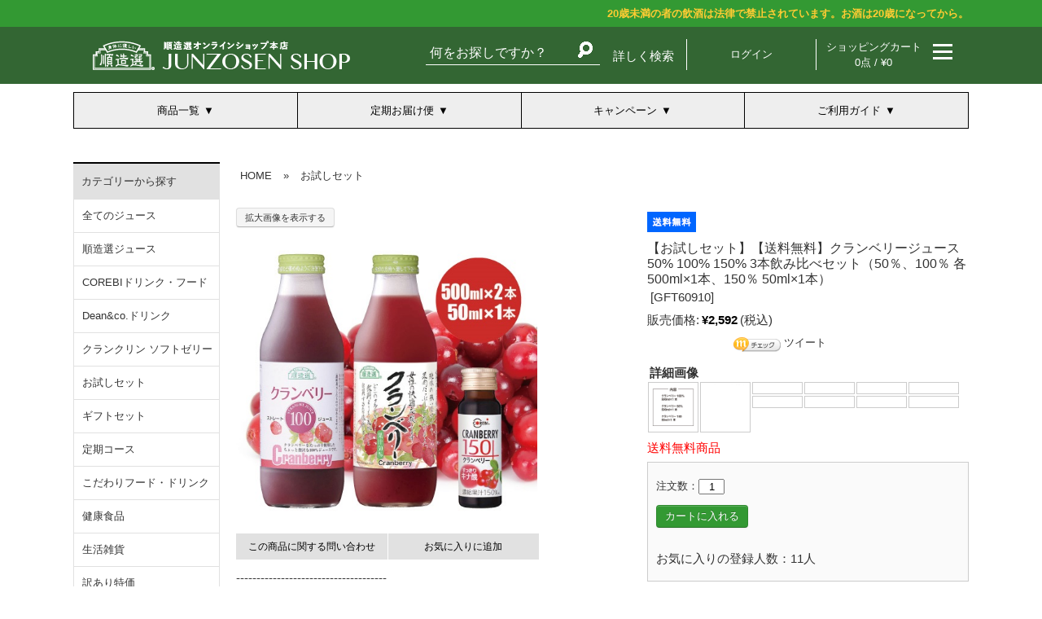

--- FILE ---
content_type: text/html
request_url: https://junzosen.com/item/605.html
body_size: 614
content:
<!DOCTYPE html>
<html lang="ja">
<head>
<meta http-equiv="Content-Type" content="text/html; charset=utf-8" />

<META HTTP-EQUIV="Refresh" CONTENT="0; URL=https://junzosen.com/Form/Product/ProductDetail.aspx?shop=0&pid=GFT60910&cat=190">

<title>
【お試しセット】【送料無料・代引き手数料無料】クランベリージュース（50％）1本＆クランベリージュース100％ 1本《今ならクランベリー150 1本プレゼント♪》順造選 「ギョーテン！企業情報！！小枝カンパニー」にて紹介！ | 順造選オンラインショップ
</title>
</head>

<body>
<h1>
</h1>

</body>
</html>


--- FILE ---
content_type: text/html; charset=utf-8
request_url: https://junzosen.com/Form/Product/ProductDetail.aspx?shop=0&pid=GFT60910&cat=190
body_size: 53836
content:

<?xml version="1.0" encoding="UTF-8"?>
<!DOCTYPE html>
<html xmlns="http://www.w3.org/1999/xhtml" xml:lang="ja" lang="ja">
<head id="ctl00_Head1"><meta http-equiv="Content-Type" content="text/html; charset=UTF-8" /><title>
	クランベリー,おためし,お試し,ジュース,無添加
</title><meta http-equiv="Content-Script-Type" content="text/javascript" /><link id="ctl00_lCommonCss" rel="stylesheet" type="text/css" media="screen,print" href="/Css/common.css?20180216" /><link id="ctl00_lPrintCss" rel="stylesheet" type="text/css" media="print" href="/Css/imports/print.css" /><link id="ctl00_lTooltipCss" rel="stylesheet" type="text/css" media="all" href="/Css/tooltip.css" />


<script type="text/javascript" charset="Shift_JIS" src="/Js/w2.js?20240728"></script>
<script type="text/javascript" charset="Shift_JIS" src="/Js/w2.textboxevents.js"></script>

<script type="text/javascript" charset="Shift_JIS" src="/Js/jquery-1.11.1.min.js"></script>

<script type="text/javascript" charset="Shift_JIS" src="/Js/AC_ActiveX.js"></script>
<script type="text/javascript" charset="Shift_JIS" src="/Js/AC_RunActiveContent.js"></script>

<link href="/Js/Slick/slick-theme.css" rel="stylesheet" type="text/css">
<link href="/Js/Slick/slick.css" rel="stylesheet" type="text/css">
<script type="text/javascript" src="/Js/Slick/slick.min.js"></script>

<script type="text/javascript" charset="UTF-8" src="/Js/ClientValidateScript.aspx"></script>

<script type="text/javascript" charset="UTF-8" src="/Js/jquery.bxslider.min.js"></script>
<script type="text/javascript" charset="UTF-8" src="/Js/jquery.biggerlink.min.js"></script>
<script type="text/javascript" charset="UTF-8" src="/Js/jquery.heightLine.js"></script>
<script type="text/javascript" charset="UTF-8" src="/Js/jquery.mousewheel.js"></script>
<script type="text/javascript" charset="UTF-8" src="/Js/jquery.jscrollpane.min.js"></script>
<script type="text/javascript" charset="UTF-8" src="/Js/jquery.ah-placeholder.js"></script>

<script type="text/javascript" charset="UTF-8" src="/Js/function.js?20240728"></script>

<script type="text/javascript" src="/Js/AutoKana/jquery.autoKana.js"></script>
<script type="text/javascript">
	
	function execAutoKanaWithKanaType(firstName, firstNameKana, lastName, lastNameKana) {
		execAutoKana(
			firstName,
			firstNameKana,
			lastName,
			lastNameKana,
			'FULLWIDTH_KATAKANA');
	}
</script>

<link id="lsearchResultLayerCss" rel="stylesheet" href="/Css/searchResultLayer.css" type="text/css" media="screen" />



<script type="text/javascript">
<!--
	// ページロード処理
	function pageLoad(sender, args) {
		// ページロード共通処理
		pageLoad_common();

		// function.js実行
		if (typeof initializeFunctionJs == "function") initializeFunctionJs();

		// グローバル切り替え実行
		if (typeof switchGlobalFunction == 'function') switchGlobalFunction();

		// PayPal
		if (typeof InitializePaypal == "function") InitializePaypal(sender, args);

		// body側のpageLoad実行
		if (typeof bodyPageLoad == "function") bodyPageLoad();
	}
//-->
</script>

<script type="text/javascript" src="/Js/jquery.elevateZoom-3.0.8.min.js"></script>
<link href="/Css/product.css" rel="stylesheet" type="text/css" media="all" />
<link rel="canonical" href="https://junzosen.com/Form/Product/ProductDetail.aspx?shop=0&pid=GFT60910&cat=190" />


	<meta name="Keywords" content="" />


<script type="text/javascript">
//<![CDATA[
	$(function () {
		/* 詳細画像切り替え
		var regrep = "_M.jpg";
		$(".subImage li img").mouseover( changePhoto );
		function changePhoto(){
		var setname = $(this).attr("src").replace(regrep,"_L.jpg");
		$("#picture").attr("src",setname).css("opacity","0.2").fadeTo(300,1);
		}*/

		$('#zoomPicture').elevateZoom({
			zoomWindowWidth: 393,
			zoomWindowHeight: 393,
			responsive: true,
			zoomWindowOffetx: 15,
			borderSize: 1,
			cursor: "pointer"
		});

		$('.zoomTarget').click(function (e) {
			var image = $(this).data('image');
			var zoom_image = $(this).data('zoom-image');
			var ez = $('#zoomPicture').data('elevateZoom');
			ez.swaptheimage(image, zoom_image);
		});

	});
//]]>
</script>


<style type="text/css">
	.VariationPanel
	{
		width:100px;
		border:1px;
		padding:10px 5px 5px 5px;
		margin-right: 15px;
		margin-bottom: 10px;
		border-style:solid;
		border-color: #adb0b0;
		background-color: #f5f7f7;
		float:left
	}
	.VariationPanelSelected
	{
		width:100px;
		border:1px;
		border-style:solid;
		padding:10px 5px 5px 5px;
		margin-right: 15px;
		margin-bottom: 10px;
		background-color: #dbdfdf;
		float:left
	}
</style>

		<!-- Global site tag (gtag.js) - Google Ads: 652593431 -->
<script async src="https://www.googletagmanager.com/gtag/js?id=AW-652593431"></script>
<script>
  window.dataLayer = window.dataLayer || [];
  function gtag(){dataLayer.push(arguments);}
  gtag('js', new Date());

  gtag('config', 'AW-652593431');
</script>
	
		<script async src="https://s.yimg.jp/images/listing/tool/cv/ytag.js"></script>
<script>
window.yjDataLayer = window.yjDataLayer || [];
function ytag() { yjDataLayer.push(arguments); }
ytag({"type":"ycl_cookie"});
</script>
	
		<script>
window.dataLayer = window.dataLayer || []; </script>
<!-- Google Tag Manager -->
<script>(function(w,d,s,l,i){w[l]=w[l]||[];w[l].push({'gtm.start':
new Date().getTime(),event:'gtm.js'});var f=d.getElementsByTagName(s)[0], j=d.createElement(s),dl=l!='dataLayer'?'&l='+l:'';j.async=true;j.src=
'https://www.googletagmanager.com/gtm.js?id='+i+dl;f.parentNode.insertBefore(j,f);
})(window,document,'script','dataLayer','GTM-5HQZX86');</script>
<!-- End Google Tag Manager -->


	
		<!-- User Heat Tag -->
<script type="text/javascript">
(function(add, cla){window['UserHeatTag']=cla;window[cla]=window[cla]||function(){(window[cla].q=window[cla].q||[]).push(arguments)},window[cla].l=1*new Date();var ul=document.createElement('script');var tag = document.getElementsByTagName('script')[0];ul.async=1;ul.src=add;tag.parentNode.insertBefore(ul,tag);})('//uh.nakanohito.jp/uhj2/uh.js', '_uhtracker');_uhtracker({id:'uhtupl1D51'});
</script>
<!-- End User Heat Tag -->
	
		<meta name="facebook-domain-verification" content="y8jf63wvf8ufqlc8z8xk81p33fm1bw" />
	
		<!-- Begin Mieruca Embed Code -->
<script type="text/javascript" id="mierucajs">
window.__fid = window.__fid || [];__fid.push([933336850]);
(function() {
function mieruca(){if(typeof window.__fjsld != "undefined") return; window.__fjsld = 1; var fjs = document.createElement('script'); fjs.type = 'text/javascript'; fjs.async = true; fjs.id = "fjssync"; var timestamp = new Date;fjs.src = ('https:' == document.location.protocol ? 'https' : 'http') + '://hm.mieru-ca.com/service/js/mieruca-hm.js?v='+ timestamp.getTime(); var x = document.getElementsByTagName('script')[0]; x.parentNode.insertBefore(fjs, x); };
setTimeout(mieruca, 500); document.readyState != "complete" ? (window.attachEvent ? window.attachEvent("onload", mieruca) : window.addEventListener("load", mieruca, false)) : mieruca();
})();
</script>
<!-- End Mieruca Embed Code -->
	


<script type="text/javascript">
<!--
	var site_path_root = '/';
//-->
</script>
<script type="text/javascript" charset="Shift_JIS" src="/Js/ThickBox/thickbox.js"></script>

<link id="lThickBoxCss" rel="stylesheet" href="/Js/ThickBox/thickbox.css" type="text/css" media="all" />
<meta name="description" content="¥2,592" /><meta property="og:title" /><meta property="og:type" content="article" /><meta property="og:url" content="https://junzosen.com/Form/Product/ProductDetail.aspx?shop=0&amp;pid=GFT60910&amp;cat=190" /><meta property="og:image" content="https://junzosen.com/Contents/Feature/GFT60910_M.jpg" /><meta property="og:site_name" content="順造選オンラインショップ" /><meta property="og:description" /></head>
<body onload="">


		<!-- Google Tag Manager (noscript) -->
<noscript><iframe src="https://www.googletagmanager.com/ns.html?id=GTM-5HQZX86"
height="0" width="0" style="display:none;visibility:hidden"></iframe></noscript>
<!-- End Google Tag Manager (noscript) -->


	
		<!-- User Insight PCDF Code Start -->
<script type="text/javascript">
var _uic = _uic ||{}; var _uih = _uih ||{};_uih['id'] = 56872;
_uih['lg_id'] = '';
_uih['fb_id'] = '';
_uih['tw_id'] = '';
_uih['uigr_1'] = ''; _uih['uigr_2'] = ''; _uih['uigr_3'] = ''; _uih['uigr_4'] = ''; _uih['uigr_5'] = '';
_uih['uigr_6'] = ''; _uih['uigr_7'] = ''; _uih['uigr_8'] = ''; _uih['uigr_9'] = ''; _uih['uigr_10'] = '';
_uic['uls'] = 1;
_uic['security_type'] = -1;

/* DO NOT ALTER BELOW THIS LINE */
(function() {
var bi = document.createElement('script');bi.type = 'text/javascript'; bi.async = true;
bi.src = '//cs.nakanohito.jp/b3/bi.js';
var s = document.getElementsByTagName('script')[0];s.parentNode.insertBefore(bi, s);
})();
</script>
<!-- User Insight PCDF Code End -->
	


<form name="aspnetForm" method="post" action="/Form/Product/ProductDetail.aspx?shop=0&amp;pid=GFT60910&amp;cat=190" id="aspnetForm" onsubmit="return (document.getElementById(&#39;__EVENTVALIDATION&#39;) != null);" onkeypress="return ((event.keyCode != 13) || (window.event.srcElement.type != &#39;text&#39;));">
<div>
<input type="hidden" name="__EVENTTARGET" id="__EVENTTARGET" value="" />
<input type="hidden" name="__EVENTARGUMENT" id="__EVENTARGUMENT" value="" />
<input type="hidden" name="__LASTFOCUS" id="__LASTFOCUS" value="" />
<input type="hidden" name="__VIEWSTATE" id="__VIEWSTATE" value="/[base64]/////[base64]/P///[base64]////8////BggAAAADcGlkBgkAAAAIR0ZUNjA5MTAB9v////z///8GCwAAAAN2aWQGDAAAAAAB8/////z///8GDgAAAANwbm8GDwAAAAExAfD////8////BhEAAAADY2F0BhIAAAADMTkwAe3////8////BhQAAAAEc3dyZAkMAAAAAer////8////BhcAAAAGc2Jzd3JkCQwAAAAB5/////z///8GGgAAAANjb2wJDAAAAAHk/////P///wYdAAAAA2ltZwYeAAAAATIB4f////z///8GIAAAAARzb3J0BiEAAAACMDcB3v////z///8GIwAAAAVjaWNvbgkMAAAAAdv////8////BiYAAAADbWluCQwAAAAB2P////z///8GKQAAAANtYXgJDAAAAAHV/////P///wYsAAAABWRwY250Bi0AAAACLTEB0v////z///8GLwAAAAR1ZG5zBjAAAAABMAHP/////P///wYyAAAABGRvc3AJDAAAAAHM/////P///wY1AAAABGZwZmwGNgAAAAEwAcn////8////BjgAAAADc2ZsCTYAAAABxv////z///8GOwAAAANwZ2kJDAAAAAHD/////P///wY+AAAAA2JpZAkMAAAAAcD////8////BkEAAAAKYnJhbmRfbmFtZQoLHjdjdGwwMCRDb250ZW50UGxhY2VIb2xkZXIxLT5sYkNhcnRBZGRGaXhlZFB1cmNoYXNlLlZhbHVlaB4FdGl0bGUFQOOCr+ODqeODs+ODmeODquODvCzjgYrjgZ/[base64]/jg6njg7Pjg5njg6rjg7zjgrjjg6Xjg7zjgrkgNTAlIDEwMCUgMTUwJSAz5pys6aOy44G/[base64]////[base64]////[base64]/[base64]/[base64]////[base64]/////D2QCAg9kFhZmDw8WBB4dUHJvZHVjdENhdGVnb3J5VHJlZURhdGFTb3VyY2UyxhEAAQAAAP////[base64]/lrprmnJ/[base64]/[base64]/[base64]/jg7vjg5Xjg7zjg4lkAgEPFgQfMGYfOGhkAgQPZBYEZg8VAn4vRm9ybS9Qcm9kdWN0L1Byb2R1Y3RMaXN0LmFzcHg/[base64]/[base64]/lrprmnJ/jgrPjg7zjgrlkAgEPFgQfMGYfOGhkAgkPZBYEZg8VAn4vRm9ybS9Qcm9kdWN0L1Byb2R1Y3RMaXN0LmFzcHg/[base64]/mtLvpm5HosqhkAgEPFgQfMGYfOGhkAgwPZBYEZg8VAn4vRm9ybS9Qcm9kdWN0L1Byb2R1Y3RMaXN0LmFzcHg/[base64]/[base64]/[base64]/mr5Tjgbnjgrvjg4Pjg4jvvIg1MO+8heOAgTEwMO+8hSDlkIQ1MDBtbCYjMjE1OzHmnKzjgIExNTDvvIUgNTBtbCYjMjE1OzHmnKzvvIlrL0Zvcm0vUHJvZHVjdC9Qcm9kdWN0Wm9vbUltYWdlLmFzcHg/[base64]/[base64]/[base64]/[base64]/[base64]/55So44GX44Gm44GK44KK44G+44Gb44KT44Gu44Gn6ZaL5qCT5b6M44Gv5Ya36JS15bqr44Gr5YWl44KM5pep44GP44GK6aOy44G/[base64]/[base64]/[base64]/jg6njg7Pjg5njg6rjg7zjgrjjg6Xjg7zjgrkgNTAlIDEwMCUgMTUwJSAz5pys6aOy44G/[base64]////[base64]/////w9kAgIPFgIfMAL/////D2QCAw8WAh8wAv////8PZAIEDxAPFgQeC18hRGF0YUJvdW5kZx84aGRkFgBkAgYPEA8WBB88Zx84aGRkFgBkAgcPEA8WBB88Zx84aGRkFgBkAggPFgIfMAL/////D2QCCQ8WAh8wAv////8PZAIKDxYCHzAC/////[base64]/[base64]/[base64]/jg6njg7Pjg5njg6rjg7zjgrjjg6Xjg7zjgrkgNTAlIDEwMCUgMTUwJSAz5pys6aOy44G/[base64]/////D2QCAw8WAh8wAv////[base64]/jgYTjgZPjgajjgYvjgonluLjjgavkurrmsJfllYblk4HjgafjgYLjgos8YnI+44Kv44Op44Oz44OZ44Oq44O844Gu44K744OD44OI44Gn44GZ44CCPGJyPjxicj7jgq/[base64]/jgZrjgb/jgZrjgZfjgYTmhJ/jgZjjgafjgZnjgII8YnI+PGJyPuOBiuWuouanmOOBruOBlOimgeacm+OBjOWkmuOBj+OAgeW+jOOBi+OCieWVhuWTgeOBq+OBquOBo+OBn+OCr+ODqeODs+ODmeODquODvOOCuOODpeODvOOCuTEwMO+8heOAgjxicj7jgq/jg6njg7Pjg5njg6rjg7zmnpzlrp/jga/phbjlkbPjgYzlvLfjgY/jgIHjgrnjg4jjg6zjg7zjg4gxMDDvvIXjga/lh4TjgY/[base64]/[base64]/g+OAgeWuieWFqO+8geWTgeizquS/[base64]/44GP44Gg44GV44GE44CCPGJyPuODu+iznuWRs+acn+mZkO+8muOBiuWxiuOBkeOCiOOCijE1MOaXpeS7peS4iuS/[base64]/jgpPjgbHjgY/[base64]/[base64]/jgpPjgbHjgY/[base64]/jgajjgarjgaPjgabjgYrjgorjgb7jgZnjgILkuojjgoHjgZTkuobmib/jgY/[base64]/poIbpgKDpgbjjgq/[base64]/jg6njg7Pjg5njg6rjg7wxMDAiIC8+LS0+PGltZyBzcmM9Imh0dHBzOi8vaW1hZ2UucmFrdXRlbi5jby5qcC9qdW56b3Nlbi9jYWJpbmV0L3BhZ2UvY2JlcnJ5L2NyYW5iZXJyeV8yXzIuanBnIiBhbHQ9IuiHqueEtuOBruOBvuOCk+OBviDjgq/[base64]/[base64]/[base64]/lrZDjgYzoia/[base64]/mr5TjgbnjgafjgY3jgovjgq/[base64]/[base64]/jg6njg7Pjg5njg6rjg7zjgpLmiYvou73jgavmr47ml6Xjga7nlJ/[base64]/[base64]/[base64]/[base64]/[base64]/[base64]/5Yip44Gn44GK5b6X44Gq5a6a5pyf6LO85YWlIj48L2E+PC90ZD48L3RyPjwvdGJvZHk+PC90YWJsZT48L2ZpZ3VyZT48IS0t5pen44K544Oe44Ob55yL5p2/[base64]/jg6njg7Pjg5njg6rjg7zjgrjjg6Xjg7zjgrkgNTAlIDEwMCUgMTUwJSAz5pys6aOy44G/[base64]/jgozjgabmsLTliIboo5zntabjgpLmgKDjgaPjgZ/jgZvjgYTjgYvjgIHkuYXjgIXjgavohoDog7Hngo7jgavjgarjgaPjgabjgZfjgb7jgYTjgIHjgZfjgYvjgoLku4rlm57jga/luILosqnjga7mvKLmlrnolqzjgafjga/lhajnhLbokL3jgaHnnYDjgYvjgarjgYTjgII8YnIgLz7nl4XpmaLjgavooYzjgZHjgbDmipfnlJ/nianos6rjgYTjgZ/jgaDjgZHjgabjgZnjgZDmsrvjgovjga7jgafjgZnjgYzjgIHmipfnlJ/nianos6rjgYzkvZPjgavlkIjjgYbjgoLjga7jgYzlsJHjgarjgY/jgIHjgojjgY/lia/kvZznlKjjgYzlh7rjgabjgZfjgb7jgYbjga7jgafouorouofjgZfjgabjgYTjgb7jgZfjgZ/jgII8YnIgLz7jgZPjga7mmYLmnJ/jganjgYbjgZfjgabjgoLmsLTliIbkuI3otrPjgYvjgonjgYvjgojjgY/jgarjgorjgoTjgZnjgYTjga7jgafjgIHkuojpmLLjgoLlhbzjga3jgabkvZXjgYvjgYTjgYTmlrnms5Xjga/jgarjgYTjgYvmpJzntKLjgZfjgZ/jgonjgZPjgZPjgavovr/jgornnYDjgY3jgb7jgZfjgZ/jgII8YnIgLz7jgq/jg6njg7Pjg5njg6rjg7zjga7jgrjjg6Xjg7zjgrnjga/po7LjgpPjgaDjgZPjgajjgYzjgarjgYvjgaPjgZ/jga7jgafjganjgYbjgYTjgYblkbPjgYvliIbjgYvjgonjgarjgYvjgaPjgZ/jgZfjgIEx44K744OD44OI44GY44KD5YiG44GL44KJ44Gq44GE44GL44KC44Gq44O844Go5oCd44GE44CB5LiK6ZmQMuOCu+ODg+ODiOOBvuOBp+OBoOOBo+OBn+OBruOBpzLjgrvjg4Pjg4jos7zlhaXjgZfjgabpo7Ljgb/mr5Tjgbnjgb7jgZfjgZ/[base64]/[base64]/[base64]/[base64]/oia/jgYvjgaPjgZ/jgafjgZnjgII8YnIgLz7jgYrogozjgavjga/jg53jg6rjg5Xjgqfjg47jg7zjg6vjgYzjgIHkvr/pgJrjgavjga/po5/niannuYrntq3jgYzlg43jgYTjgZ/jga7jgafjga/vvJ/jgajmjqjmuKzjgZXjgozjgb7jgZnjgII8YnIgLz7mmK/pnZ7ntprjgZHjgabjgYTjgZ/jgaDjgY3jgIHoqr/lrZDjga7oia/jgZXjgpLkv53jgaPjgabjgY/[base64]/[base64]/jgZTjgZ/[base64]/jgaDjgZHjgZ/jga7jgafjgZnjga3jgII8YnIgLz7jg4jjg63jg4PjgajjgZfjgZ/mnpzogonjgoTjg4Tjg5bjg4Tjg5bjgZ/jgaPjgbfjgorjgarjga7jgafpo7Ljgb/lv5zjgYjjgYLjgorjgb7jgZnjgYvjgonjgIE8YnIgLz7nvo7lkbPjgZfjgYTjgajmhJ/jgZjjgZ/jgoLjga7jgafntprjgZHjgovjga7jgYzoia/[base64]/////[base64]/P///[base64]////8////BggAAAADcGlkBgkAAAAIR0ZUNjA5MTAB9v////z///8GCwAAAAN2aWQGDAAAAAAB8/////z///8GDgAAAANwbm8GDwAAAAExAfD////8////BhEAAAADY2F0BhIAAAADMTkwAe3////8////BhQAAAAEc3dyZAkMAAAAAer////8////BhcAAAAGc2Jzd3JkCQwAAAAB5/////z///8GGgAAAANjb2wJDAAAAAHk/////P///wYdAAAAA2ltZwYeAAAAATIB4f////z///8GIAAAAARzb3J0BiEAAAACMDcB3v////z///8GIwAAAAVjaWNvbgkMAAAAAdv////8////BiYAAAADbWluCQwAAAAB2P////z///8GKQAAAANtYXgJDAAAAAHV/////P///wYsAAAABWRwY250Bi0AAAACLTEB0v////z///8GLwAAAAR1ZG5zBjAAAAABMAHP/////P///wYyAAAABGRvc3AJDAAAAAHM/////P///wY1AAAABGZwZmwGNgAAAAEwAcn////8////BjgAAAADc2ZsCTYAAAABxv////z///8GOwAAAANwZ2kJDAAAAAHD/////P///wY+AAAAA2JpZAkMAAAAAcD////8////BkEAAAAKYnJhbmRfbmFtZQoLHwsCAR4LU2FsZUZpbHRlcmUFATAeEFVuZGlzcGxheU5vc3RvY2sFATAfAQIPHyZlHwkFATIfIWUfD2UfCgUDMTkwHwgFATAfEWVkFgJmD2QWAmYPZBYCAgEPFgIfOGgWAmYPFgIfMAL/////[base64]" />
</div>

<script type="text/javascript">
//<![CDATA[
var theForm = document.forms['aspnetForm'];
if (!theForm) {
    theForm = document.aspnetForm;
}
function __doPostBack(eventTarget, eventArgument) {
    if (!theForm.onsubmit || (theForm.onsubmit() != false)) {
        theForm.__EVENTTARGET.value = eventTarget;
        theForm.__EVENTARGUMENT.value = eventArgument;
        theForm.submit();
    }
}
//]]>
</script>


<script src="/WebResource.axd?d=c4UyCWCgUNBCK_BGaQAqYkVs7LxPkcr4NsdtQ89GUaWXj7W9J5rI71EAQ2X7TkZWljzo3FD42UIiO81iUpQwASf1LjZTbUz-RrREj56W52E1&amp;t=638628531619783110" type="text/javascript"></script>


<script src="/ScriptResource.axd?d=E9oqsMMfb--HhntciugkAkyNQUm0ZE6CmeyvqjPgQcFkV9mlUmdXH7mYccTLmoVZY-QS3goP0Rszc4CAHI4NAIzokMTuZJqOrbYFq9cKNfh0kIaVqE2LqKkZKWgcMpA4IVFoCDYaXmAnk0LZPsBbKhiTlqHIO9M4nF9791Sc1uQ1&amp;t=2a9d95e3" type="text/javascript"></script>
<script src="/ScriptResource.axd?d=dJWUsFBmvQrdgcs9ZCGzHR8Fi2uVY0WlrRiyfEIlKyECIjfNeaOtk6GbWwHdagv0jRa_xAbFXmSaXrZqxnpKWlA3z62anEX5bxzipjuv0Q1ABeGKUGXAWm9jcT26l1VgQE4dn5oPNTg1rrponAC-5eruImsQ8Bro1EbooU2Jl15pZ3mFINm9BD-yKLnmyz7R0&amp;t=2a9d95e3" type="text/javascript"></script>
<div>

<input type="hidden" name="__VIEWSTATEGENERATOR" id="__VIEWSTATEGENERATOR" value="1E4D0DCC" />
<input type="hidden" name="__EVENTVALIDATION" id="__EVENTVALIDATION" value="/wEdAA0z1IcPPfC+8Iqxq//2hVPhJ85AwcawoJZUJxx8UwuklnnvFGiU+syp5mGAttmT3DnAKuJ80rTrnAE+8AroXNmTOBM/giLRTS9JH5TlJYkhS2zajDzcrR8FCUi8Ff3DZvg3gnAbvuSjgLfsiDVsnkaGRxorMFmpIcXgLMo61dbSgnrGOifieaeVo5Zbod5mwzoJgLafmSKpk28nPcyDbN5sAYET5ypxN6XUr6f9oyNr/rAthRiWLQWnyywiU6MqN5Hu1liS9/kY8g5SQtdGUGfZmYybTX83+UI6s+mn9UvCapaTVJKqYuHhCvEhJI1T5xQ=" />
</div>

<script type="text/javascript">
<!--
	// クリックジャック攻撃対策
	CheckClickJack('/Form/Blank.aspx');
//-->
</script>


<script type="text/javascript">
//<![CDATA[
Sys.WebForms.PageRequestManager._initialize('ctl00$smScriptManager', 'aspnetForm', ['tctl00$BodyHeaderMain$UpdatePanel1','','tctl00$BodyHeaderMain$upUpdatePanel2','','tctl00$BodyHeaderMain$BodyMiniCart$upMiniCart','','tctl00$ContentPlaceHolder1$upUpdatePanel','','tctl00$ContentPlaceHolder1$ctl04$upUpdatePanel','','tctl00$ContentPlaceHolder1$ctl05$UpdatePanel1',''], [], [], 90, 'ctl00');
//]]>
</script>



<div id="Header">
<div id="ctl00_BodyHeaderMain_UpdatePanel1">


</div>


<meta name="viewport" content="width=1100">
<meta http-equiv="X-UA-Compatible" content="IE=Edge,chrome=1" />

<div id="ctl00_BodyHeaderMain_upUpdatePanel2">

	


<div style="background-color: #339933; padding: 10px 0;">
	<div class="clearFix" style="width: 1100px; margin: auto;">
		<div style="width: 370px; float: left; text-align: left; color: white;">
			<!--順造選公式オンラインショップ ┃ 6,000円以上送料無料-->
		</div>
		<div style="width: 450px; float: right; text-align: right; color: #FFCC33; font-weight: bold;">
			20歳未満の者の飲酒は法律で禁止されています。お酒は20歳になってから。
		</div>
	</div>
</div>


<div id="Head">
	<div class="inner clearFix">
		
		
		

		<div id="LogoMain">
			<h1><a href="https://junzosen.com/"><img src="/Contents/Feature/junzosenlogo.png" alt="順造選オンラインショップ"></a></h1>
		</div>

		<div id="HeadRight" class="clearfix">
		<div id="HeadSearch" class="clearfix">
			<div class="wrapSearch">
				<div class="textBox">
					<input name="ctl00$BodyHeaderMain$tbSearchWord" type="text" maxlength="250" id="ctl00_BodyHeaderMain_tbSearchWord" onkeypress="if (event.keyCode==13){__doPostBack(&#39;ctl00$BodyHeaderMain$lbSearch&#39;,&#39;&#39;); return false;}" placeholder="何をお探しですか？" />
				</div>
				<div class="btnSearch">
					<a id="ctl00_BodyHeaderMain_lbSearch" href="javascript:__doPostBack(&#39;ctl00$BodyHeaderMain$lbSearch&#39;,&#39;&#39;)">
					<!-- <img src="/Contents/ImagesPkg/icn_search.gif" /> -->
					<img src="/Contents/Feature/icn_searchpc.gif">
					</a>
				</div>
			</div>
			<p class="advanceSearch"><a href="/Page/AdvancedSearch.aspx">詳しく検索</a></p>
		</div>


		<div id="HeadMembers" class="hoverMenu">
			
				<a href="https://junzosen.com/Form/Login.aspx?nurl=%2fForm%2fProduct%2fProductDetail.aspx%3fshop%3d0%26pid%3dGFT60910%26cat%3d190" class="line1">ログイン</a>
			
			<div class="menu clearFix">
				
				<ul>
					<li>
						<a id="ctl00_BodyHeaderMain_lbUserRegist" href="javascript:__doPostBack(&#39;ctl00$BodyHeaderMain$lbUserRegist&#39;,&#39;&#39;)">会員登録はこちら</a>
					</li>
					
				</ul>
				
				<ul>
					<li><a href="https://junzosen.com/Form/User/MyPage.aspx">マイページ</a></li>
					<li><a href="/Form/OrderHistory/OrderHistoryList.aspx">注文履歴・発送状況</a>
					<li>
					<li><a href="/Form/Product/FavoriteList.aspx">お気に入り</a></li>
					<li><a href="/Form/User/MailMagazineRegistInput.aspx">メールマガジン</a></li>
					
				</ul>
			</div>
		</div>

		<div id="HeadCartView" class="hoverMenu">
			<a href="/Form/Order/CartList.aspx">
				ショッピングカート<br />
			0点 / &#165;0
			</a>
			<div class="menu clearFix">
				<div id="ctl00_BodyHeaderMain_BodyMiniCart_upMiniCart">






		<div id="ctl00_BodyHeaderMain_BodyMiniCart_divMiniCartEmpty" class="dvMiniCart">
	<h3>ショッピングカート</h3>
	<div class="inner">
		<ul><li class="vacant">カートに商品がありません。</li></ul>
	</div>
</div>



</div>



			</div>
		</div>

		<div id="HeadUserNav" class="hoverMenu">
			<a href="javascript:void(0);"><img src="/Contents/Feature/icn_menubar.gif" /></a>
			<div class="menu clearFix">
				<h3>ヘルプ</h3>
				<ul>
				<li><a href="/Page/privacy.aspx">プライバシーポリシー</a></li>
				<li><a href="/Page/termofus.aspx">特定商取引法に関する表示</a></li>
				<li><a href="/Page/shipping-payment.aspx">支払い・配送</a></li>
				<li><a href="https://junzosen.com/Form/Inquiry/InquiryInput.aspx">お問い合わせ</a></li>
				<!-- <li><a href="https://junzosen.com/Page/remote.aspx">遠隔サポート(リモート支援サービス)</a></li>-->				
				<!-- <li><a href="/Page/first.aspx	">はじめての方へ</a></li> -->
				</ul>
			</div>
		</div>

		</div>
	</div>
</div>


<div id="HeadGlobalNavi">
    <style>
        .container {
            width: 1100px;
            margin: auto;
            position: relative;
        }
        nav {
            background-color: #eee;
            color: black;
        }
        .menu {
            list-style-type: none;
            padding: 0;
            margin: 0;
            display: grid;
            grid-template-columns: 1fr 1fr 1fr 1fr;
            border-top: 1px solid black;
            border-bottom: 1px solid black;
            border-right: 1px solid black;
        }
        .menu-item {
            display: inline-block;
            position: static;
            text-align: center;
            border-left: 1px solid black;
        }
        .menu-item > a {
            display: block;
            padding: 15px 20px;
            color: black;
            text-decoration: none;
            transition: background-color 0.3s;
        }
        .menu-item.active > a {
            background-color: #fcf9c7;
        }
        .menu-item > a::after {
            content: '\25BC';
            display: inline-block;
            margin-left: 5px;
            transition: transform 0.3s;
        }
        .menu-item.active > a::after {
            transform: rotate(180deg);
        }
        .submenu {
            display: grid;
            position: absolute;
            left: 0;
            right: 0;
            background-color: #fff;
            width: 100%;
            box-shadow: 0 8px 16px rgba(0,0,0,0.2);
            list-style: none;
            padding: 20px;
            box-sizing: border-box;
            margin-top: 3px;
            font-size: 0.8em;
            grid-gap: 20px;
            overflow: hidden;
            transition: max-height 0.3s ease-out, opacity 0.3s ease-out, visibility 0.3s ease-out;
            max-height: 0;
            opacity: 0;
            visibility: hidden;
            z-index: 10;
            grid-template-columns: repeat(4, 1fr);
            font-size: 1em;
        }
        .submenu.active {
            max-height: 1000px;
            opacity: 1;
            visibility: visible;
            transition: max-height 0.5s ease-in, opacity 0.5s ease-in, visibility 0.5s ease-in;
        }
        .submenu a {
            display: block;
            padding: 0 20px;
            color: black;
            text-decoration: none;
        }
        .submenu a img {
            width: 100%;
            margin-bottom: 5px;
        }
        .submenu a:hover img {
            opacity: 0.7;
        }
        #global-nav {
            background-color: white;
        }
    </style>

    <div class="container">
        <nav>
            <ul class="menu">
                <li class="menu-item">
                    <a href="#">商品一覧</a>
                    <ul class="submenu">
                        <li><a href='https://junzosen.com/Form/Product/ProductList.aspx?shop=0&cat=099&dpcnt=15&img=2&sort=07&udns=0&fpfl=0&sfl=0&pno=1'><img src='https://junzosen.com/Contents/Feature/juice.jpg'>ジュース</a></li>
                        <li><a href='https://junzosen.com/Form/Product/ProductList.aspx?shop=0&cat=500&dpcnt=15&img=2&sort=07&udns=0&fpfl=0&pno=1'><img src='https://junzosen.com/Contents/Feature/food.jpg'>こだわり食品</a></li>
                        <li><a href='https://junzosen.com/Form/Product/ProductList.aspx?shop=0&cat=530&dpcnt=15&img=2&sort=07&udns=0&fpfl=0&pno=1'><img src='https://junzosen.com/Contents/Feature/supplement.jpg'>健康食品・サプリメント</a></li>
                        <li><a href='https://junzosen.com/Form/Product/ProductList.aspx?shop=0&cat=200&dpcnt=15&img=2&sort=07&udns=0&fpfl=0&sfl=0&pno=1'><img src='https://junzosen.com/Contents/Feature/gift.jpg'>ギフトセット</a></li>
                        <li><a href='https://junzosen.com/Form/Product/ProductList.aspx?shop=0&cat=190&dpcnt=15&img=2&sort=07&udns=0&fpfl=0&sfl=0&pno=1'><img src='https://junzosen.com/Contents/Feature/trial.jpg'>お試しセット</a></li>
                        <li><a href='https://junzosen.com/Form/Product/ProductList.aspx?shop=0&cat=750&dpcnt=15&img=2&sort=07&udns=0&fpfl=0&sfl=0&pno=1'><img src='https://junzosen.com/Contents/Feature/wine.jpg'>ワイン・酒</a></li>
                        <li><a href='https://junzosen.com/Form/Product/ProductList.aspx?shop=0&cat=600&dpcnt=15&img=2&sort=07&udns=0&fpfl=0&sfl=0&pno=1'><img src='https://junzosen.com/Contents/Feature/life.jpg'>生活雑貨</a></li>
                        <li><a href='https://junzosen.com/Form/Product/ProductList.aspx?shop=0&cat=950&dpcnt=15&img=2&sort=07&udns=0&fpfl=0&sfl=0&pno=1'><img src='https://junzosen.com/Contents/Feature/pet.jpg'>ペットフード</a></li>
                    </ul>
                </li>
                <li class="menu-item">
                    <a href="#">定期お届け便</a>
                    <ul class="submenu">
                        <li><a href='https://junzosen.com/Form/Product/ProductList.aspx?shop=0&cat=400&dpcnt=15&img=2&sort=07&udns=0&fpfl=0&sfl=0&pno=1'><img src='https://junzosen.com/Contents/Feature/teiki_item.jpg'>定期コースの商品一覧</a></li>
                        <li><a href='https://blog.junzosen.com/teiki-faq'><img src='https://junzosen.com/Contents/Feature/teiki_question.jpg'>定期コースのよくあるご質問</a></li>
                        <li><a href='https://blog.junzosen.com/category/teikidouga?_gl=1*e074ui*_gcl_au*MTc5NzQzMzk3Ni4xNzIxMDg3MTc3*_ga*MjA3NzE1NDY5MC4xNjg5NjM3NTEw*_ga_D6ZVQEJTB9*MTcyNDk4NDYzMy4xNTA4LjEuMTcyNDk5MDAxNi40OC4wLjA.'><img src='https://junzosen.com/Contents/Feature/teiki_movie.jpg'>動画で解説！定期コース活用術</a></li>
                    </ul>
                </li>
                <li class="menu-item">
                    <a href="#">キャンペーン</a>
                    <ul class="submenu">
                        <li><a href='https://junzosen.com/Form/User/UserRegistRegulation.aspx?nurl=%2f'><img src='https://junzosen.com/Contents/Feature/menber.jpg'>新規会員登録特典！</a></li>
                        <li><a href='https://blog.junzosen.com/linefriend?_gl=1*1k4iguh*_ga*MjA3NzE1NDY5MC4xNjg5NjM3NTEw*_ga_D6ZVQEJTB9*MTcxMjcxMTQ1Ny45ODAuMS4xNzEyNzEzMzQzLjU5LjAuMA..'><img src='https://junzosen.com/Contents/Feature/line.jpg'>LINEお友だち募集中</a></li>
                        <li><a href='https://junzosen.com/Page/reviewcp.aspx'><img src='https://junzosen.com/Contents/Feature/reviewcpbnr.jpg'>レビュー投稿でもれなく100ポイントプレゼント！</a></li>						
                    </ul>
                </li>
                <li class="menu-item">
                    <a href="#">ご利用ガイド</a>
                    <ul class="submenu">
                        <li><a href='https://junzosen.com/Page/guide.aspx'><img src='https://junzosen.com/Contents/Feature/beginner.jpg'>ご利用ガイド</a></li>
                    </ul>
                </li>
            </ul>
        </nav>
    </div>

<!--
	<ul>
	<li class="onMenu"><a href="https://junzosen.com/Form/Product/ProductList.aspx?shop=0&cat=099&dpcnt=15&img=2&sort=07&udns=0&fpfl=0&sfl=0&pno=1">ジュース</a>
		<div class="HeadGNaviList clearfix">
			<p class="title">ジュース</p>
			<div class="unitMenu">
			<ul>
				<li>・<a href="/Form/Product/ProductList.aspx?shop=0&amp;cat=100&amp;dpcnt=15&amp;img=2&amp;sort=07&amp;udns=0&amp;fpfl=0&amp;pno=1">順造選ジュース</a></li>
				<li>・<a href="/Form/Product/ProductList.aspx?shop=0&amp;cat=120&amp;dpcnt=15&amp;img=2&amp;sort=07&amp;udns=0&amp;fpfl=0&amp;pno=1">COREBI</a></li>
				<li>・<a href="/Form/Product/ProductList.aspx?shop=0&amp;cat=130&amp;dpcnt=15&amp;img=2&amp;sort=07&amp;udns=0&amp;fpfl=0&amp;pno=1">Dean&amp;co.</a></li>
				<li>・<a href="/Form/Product/ProductList.aspx?shop=0&amp;cat=200&amp;dpcnt=15&amp;img=2&amp;sort=07&amp;udns=0&amp;fpfl=0&amp;pno=1">ギフトセット</a></li>
			</ul>
			</div>
		</div>
	</li>
	<li><a href="/Form/Product/ProductList.aspx?shop=0&cat=500&dpcnt=15&img=2&sort=07&udns=0&fpfl=0&pno=1">こだわりフード</a></li>
	<li><a href="/Form/Product/ProductList.aspx?shop=0&cat=530&dpcnt=15&img=2&sort=07&udns=0&fpfl=0&pno=1">健康食品</a></li>
	<li><a href="/Form/Product/ProductList.aspx?shop=0&cat=600&dpcnt=15&img=2&sort=07&udns=0&fpfl=0&pno=1">生活雑貨</a></li>

	<li class="onMenu"><a href="javascript:void(0);">Brand</a>
		<div class="HeadGNaviList clearfix">
			<p class="title">Brand List</p>
			<div class="unitMenu">
			<ul>
				<li>・<a href="/DefaultBrandTop.aspx?bid=brand1">Brand01</a></li>
				<li>・<a href="/DefaultBrandTop.aspx?bid=brand2">Brand02</a></li>
			</ul>
			</div>
		</div>
	</li>
	</ul>
-->
</div>


<script>
	//--------------------------------------------------
	// display_switcher
	// <div class="display_switcher" display-start="2018/08/01 12:00:00" display-finish="2018/08/31 23:59:00"></div>
	// After jQuery
	//--------------------------------------------------
	$(document).ready(function() {

		$(".display_switcher").each(function(index, target) {
			var stDate = $(this).attr("display-start");
			var enDate = $(this).attr("display-finish");
			var nowDate = new Date();

			if (stDate) {
				stDate = new Date(stDate);
			} else {
				stDate = nowDate;
			}
			if (enDate) {
				enDate = new Date(enDate);
			}

			if (stDate <= nowDate && (!enDate || nowDate <= enDate)) {
				$(this).show();
			} else {
				$(this).hide();
			}
		});

            $('.menu-item > a').click(function(e) {
                e.preventDefault();
                var $menuItem = $(this).parent();
                var $submenu = $menuItem.find('.submenu');

                if ($menuItem.hasClass('active')) {
                    $menuItem.removeClass('active');
                    $submenu.removeClass('active');
                } else {
                    $('.menu-item').removeClass('active');
                    $('.submenu').removeClass('active');
                    $menuItem.addClass('active');
                    $submenu.addClass('active');
                }
            });

            $(document).click(function(e) {
                if (!$(e.target).closest('.menu').length) {
                    $('.menu-item').removeClass('active');
                    $('.submenu').removeClass('active');
                }
            });

	});
</script>
<style>
	.display_switcher {display: none;}
</style>




<!-- ▼テキストバナー▼ -->
<div class="display_switcher" display-start="2023/09/04 10:00:00" display-finish="2023/09/11 09:59:59" style="width: 1100px; margin: auto;">
<div class='textbnr cp_banner' style='font-size:24px; font-weight:bold; line-height:30px; width: 1100px;'>
<a href='https://blog.junzosen.com/sale/' target='_blank'>
順造選のスーパーSALE<br>最大<br>＼半額＆ポイント10％＆2,500円引クーポン／<br>
<span style='font-size:15px; line-height:20px;'>
開催期間：2023年9月4日（月） 10：00 から 2023年9月11日（月） 9：59
</span>
</a>
</div>
</div>
<!-- ▲テキストバナー▲ -->






</div>



</div><!--Header-->


<div id="Wrap">
<div class="wrapBottom">
<div class="wrapTop">
	
	<div id="Contents">
		
		


<script type="text/javascript" language="javascript">
	function bodyPageLoad() {
		if (Sys.WebForms == null) return;
		var isAsyncPostback = Sys.WebForms.PageRequestManager.getInstance().get_isInAsyncPostBack();
		if (isAsyncPostback) {
			tb_init('a.thickbox, area.thickbox, input.thickbox');
			$(function () {
				$(".productInfoList").heightLine().biggerlink();
				$('#zoomPicture').elevateZoom({
					zoomWindowWidth: 393,
					zoomWindowHeight: 393,
					responsive: true,
					zoomWindowOffetx: 15,
					borderSize: 1,
					cursor: "pointer"
				});

				$('.zoomTarget').click(function (e) {
					$('.zoomTarget').removeClass('selected');
					$(this).addClass('selected');
					var image = $(this).data('image');
					var zoom_image = $(this).data('zoom-image');
					var ez = $('#zoomPicture').data('elevateZoom');
					ez.swaptheimage(image, zoom_image);
				});
			});
			if (typeof twttr !== 'undefined')
			{
			twttr.widgets.load(); //Reload twitter button
			}

		}
	}
</script>

<table id="tblLayout" class="tblLayout_ProductDetail">
<tr>
<td>
<div id="secondary">




<div class="dvCategorySearch">



<div class="categoryList">
<a href="javascript:void(0);" class="title toggle active">カテゴリーから探す</a>
<ul>

	<li><a href='/Form/Product/ProductList.aspx?shop=0&amp;cat=099&amp;dpcnt=15&amp;img=2&amp;sort=07&amp;udns=0&amp;fpfl=0&amp;sfl=0&amp;pno=1'>
		全てのジュース</a>
	
	
	</li>

	<li><a href='/Form/Product/ProductList.aspx?shop=0&amp;cat=100&amp;dpcnt=15&amp;img=2&amp;sort=07&amp;udns=0&amp;fpfl=0&amp;sfl=0&amp;pno=1'>
		順造選ジュース</a>
	
	
	</li>

	<li><a href='/Form/Product/ProductList.aspx?shop=0&amp;cat=120&amp;dpcnt=15&amp;img=2&amp;sort=07&amp;udns=0&amp;fpfl=0&amp;sfl=0&amp;pno=1'>
		COREBIドリンク・フード</a>
	
	
	</li>

	<li><a href='/Form/Product/ProductList.aspx?shop=0&amp;cat=130&amp;dpcnt=15&amp;img=2&amp;sort=07&amp;udns=0&amp;fpfl=0&amp;sfl=0&amp;pno=1'>
		Dean&amp;co.ドリンク</a>
	
	
	</li>

	<li><a href='/Form/Product/ProductList.aspx?shop=0&amp;cat=140&amp;dpcnt=15&amp;img=2&amp;sort=07&amp;udns=0&amp;fpfl=0&amp;sfl=0&amp;pno=1'>
		クランクリン ソフトゼリー</a>
	
	
	</li>

	<li><a href='/Form/Product/ProductList.aspx?shop=0&amp;cat=190&amp;dpcnt=15&amp;img=2&amp;sort=07&amp;udns=0&amp;fpfl=0&amp;sfl=0&amp;pno=1'>
		お試しセット</a>
	
	
	</li>

	<li><a href='/Form/Product/ProductList.aspx?shop=0&amp;cat=200&amp;dpcnt=15&amp;img=2&amp;sort=07&amp;udns=0&amp;fpfl=0&amp;sfl=0&amp;pno=1'>
		ギフトセット</a>
	
	
	</li>

	<li><a href='/Form/Product/ProductList.aspx?shop=0&amp;cat=400&amp;dpcnt=15&amp;img=2&amp;sort=07&amp;udns=0&amp;fpfl=0&amp;sfl=0&amp;pno=1'>
		定期コース</a>
	
	
	</li>

	<li><a href='/Form/Product/ProductList.aspx?shop=0&amp;cat=500&amp;dpcnt=15&amp;img=2&amp;sort=07&amp;udns=0&amp;fpfl=0&amp;sfl=0&amp;pno=1'>
		こだわりフード・ドリンク</a>
	
	
	</li>

	<li><a href='/Form/Product/ProductList.aspx?shop=0&amp;cat=530&amp;dpcnt=15&amp;img=2&amp;sort=07&amp;udns=0&amp;fpfl=0&amp;sfl=0&amp;pno=1'>
		健康食品</a>
	
	
	</li>

	<li><a href='/Form/Product/ProductList.aspx?shop=0&amp;cat=600&amp;dpcnt=15&amp;img=2&amp;sort=07&amp;udns=0&amp;fpfl=0&amp;sfl=0&amp;pno=1'>
		生活雑貨</a>
	
	
	</li>

	<li><a href='/Form/Product/ProductList.aspx?shop=0&amp;cat=700&amp;dpcnt=15&amp;img=2&amp;sort=07&amp;udns=0&amp;fpfl=0&amp;sfl=0&amp;pno=1'>
		訳あり特価</a>
	
	
	</li>

	<li><a href='/Form/Product/ProductList.aspx?shop=0&amp;cat=750&amp;dpcnt=15&amp;img=2&amp;sort=07&amp;udns=0&amp;fpfl=0&amp;sfl=0&amp;pno=1'>
		ワイン・酒</a>
	
	
	</li>

	<li><a href='/Form/Product/ProductList.aspx?shop=0&amp;cat=800&amp;dpcnt=15&amp;img=2&amp;sort=07&amp;udns=0&amp;fpfl=0&amp;sfl=0&amp;pno=1'>
		特集</a>
	
	
	</li>

	<li><a href='/Form/Product/ProductList.aspx?shop=0&amp;cat=950&amp;dpcnt=15&amp;img=2&amp;sort=07&amp;udns=0&amp;fpfl=0&amp;sfl=0&amp;pno=1'>
		ペットフード</a>
	
	
	</li>

</ul>
</div>


<!--
<div class="categoryList">
	<a href="javascript:void(0);" class="title toggle">ブランドから探す</a>
	<ul>
		<li><a href="/DefaultBrandTop.aspx?bid=brand1">brandname1</a></li>
		<li><a href="/DefaultBrandTop.aspx?bid=brand2">brandname2</a></li>
	</ul>
</div>
-->

<div class="categoryList">
	<a href="javascript:void(0);" class="title toggle">価格から探す</a>
	<ul>
		
		<li><a href="/Form/Product/ProductList.aspx?shop=0&amp;cat=&amp;dpcnt=15&amp;img=2&amp;max=3000&amp;min=0&amp;sort=07&amp;udns=0&amp;fpfl=0&amp;sfl=0&amp;pno=1">～ 3,000円</a></li>
		<li><a href="/Form/Product/ProductList.aspx?shop=0&amp;cat=&amp;dpcnt=15&amp;img=2&amp;max=5000&amp;min=3000&amp;sort=07&amp;udns=0&amp;fpfl=0&amp;sfl=0&amp;pno=1">3,000円 ～ 5,000円</a></li>
		<li><a href="/Form/Product/ProductList.aspx?shop=0&amp;cat=&amp;dpcnt=15&amp;img=2&amp;max=8000&amp;min=5000&amp;sort=07&amp;udns=0&amp;fpfl=0&amp;sfl=0&amp;pno=1">5,000円 ～ 8,000円</a></li>
		<li><a href="/Form/Product/ProductList.aspx?shop=0&amp;cat=&amp;dpcnt=15&amp;img=2&amp;max=10000&amp;min=8000&amp;sort=07&amp;udns=0&amp;fpfl=0&amp;sfl=0&amp;pno=1">8,000円 ～ 10,000円</a></li>
		<li><a href="/Form/Product/ProductList.aspx?shop=0&amp;cat=&amp;dpcnt=15&amp;img=2&amp;max=15000&amp;min=10000&amp;sort=07&amp;udns=0&amp;fpfl=0&amp;sfl=0&amp;pno=1">10,000円 ～ 15,000円</a></li>
		<li><a href="/Form/Product/ProductList.aspx?shop=0&amp;cat=&amp;dpcnt=15&amp;img=2&amp;max=20000&amp;min=15000&amp;sort=07&amp;udns=0&amp;fpfl=0&amp;sfl=0&amp;pno=1">15,000円 ～ 20,000円</a></li>
		<li><a href="/Form/Product/ProductList.aspx?shop=0&amp;cat=&amp;dpcnt=15&amp;img=2&amp;max=30000&amp;min=20000&amp;sort=07&amp;udns=0&amp;fpfl=0&amp;sfl=0&amp;pno=1">20,000円 ～ 30,000円</a></li>
		<li><a href="/Form/Product/ProductList.aspx?shop=0&amp;cat=&amp;dpcnt=15&amp;img=2&amp;min=30000&amp;sort=07&amp;udns=0&amp;fpfl=0&amp;sfl=0&amp;pno=1">30,000円 ～</a></li>
		
	</ul>
</div>
<div>


</div>
</td>
<td>
<div id="divTopArea">




<style>
	.sliderArea {
	  background: #fff;
	  overflow: hidden;
	}
	.sliderWide {
	  max-width: 900px;
	  margin: 0 auto;
	  padding: 0px 0;
	}
	.sliderWide .slick-arrow {
	  opacity: 0;
	  transition-duration: 0.3s;
	}
	.sliderWide:hover .slick-arrow {
	  opacity: 1;
	}
	.slider {
	  max-width: 900px;
	  margin: 0 auto;
	  padding: 0;
	}
	.slider .slick-list {
	  overflow: visible;
	}
	.slider .slick-track {}
	.slider .slick-slide {
	  padding: 0 10px;
	  opacity: .5;
	  transition-duration: 0.3s;
	}
	.slider .slick-slide.slick-current {
	  opacity: 1;
	}
	.slider .slick-slide a {
	  display: block;
	}
	.slider .slick-slide a:hover {
	  display: block;
	  opacity: .7;
	}
	.slider img {
	  height: auto;
	  width: 900px;
	}
	.slick-prev, .slick-next {
	  z-index: 1;
	}
	.slick-dots {
	  bottom: -33px;
	}
	
	/* キャンペーンバナー領域 */
div.banners {
    width: 1100px;
    text-align: center;
    margin: 20px auto 0 auto;
}
div.banners p {
    margin-bottom: 10px;
}
div.textbnr {
    width: 1100px;
    text-align: center;
    margin: 20px auto 0 auto;
	background-color:#ae2337;
    line-height:24px;
    padding:13px 0;
    margin-bottom:20px;
	color:#FFFFFF;
	float: left
	
}

div.textbnr_2 {
    width: 1100px;
    text-align: center;
    margin: 20px auto 0 auto;
	background-color:#DFDFDF;
    line-height:24px;
    padding:13px 0;
    margin-bottom:20px;
	color:#000;
	float: left
}

div.textbnr a{
	color:#FFFFFF;
	text-decoration: underline;
}
	
	
/* キャンペーンバナー領域 */

</style>


		<!-- お知らせ 
<div class="textbnr" style="font-size:15px; line-height:20px; font-weight:bold; text-align:center;">
<span style="font-size:24px; line-height:40px; ">【重要】<br>商品値上げの大切なお知らせ</span><br>
<span style="font-size:15px; line-height:20px;">
2022年9月1日（木）出荷から瓶入りジュース180ml・500ml・1000mlの<br>
全商品の価格が値上げとなります。（定期購入も含む）<br>
お客さまにはご迷惑をおかけいたしますが何卒ご理解賜りますようお願い申し上げます。<br>
↓詳しくはこちらをご覧ください↓<br>
<span style="font-size:20px; line-height:40px; color:#fff;"><a href="https://blog.junzosen.com/price-up">「商品値上げの大切なお知らせ」</a>
</span>
</div>
 お知らせ -->

				<!--長期休暇案内
	<div class="textbnr" style="font-size:20px; font-weight:bold;">
		<a href="https://junzosen.com/Category/pc/infor.html" target="_blank">
		ゴールデンウィーク期間中の出荷・お問い合わせについて<br>
		<span style="font-size:15px;">5月3日(水)~5月7日(日)は、誠に勝手ながら休業日とさせていただきます。</span>
			<br>
			<span style="font-size:15px;">→詳しくはこちら←</span>
		</a>
	</div>
長期休暇案内-->

<script>
	<!--
	$(document).on('ready',
	function() {
		$('.slider').slick({
			centerMode: true,
			centerPadding: '0px',
			dots: true,
			focusOnSelect: true,
			infinite: true,
			autoplay: true,
			autoplaySpeed: 2000,
			touchMove: true
		});
	})
	// -->
</script>




</div>

<div id="primary">



<input type="hidden" name="ctl00$ContentPlaceHolder1$hfIsRedirectAfterAddProduct" id="ctl00_ContentPlaceHolder1_hfIsRedirectAfterAddProduct" value="CART" />





<!--▽ 上部カテゴリバー ▽-->
<div id="breadcrumb">
	<ul><li><a href="https://junzosen.com/">HOME</a></li>

	<li>
		<span>&raquo;</span>
			<a href='/Form/Product/ProductList.aspx?shop=0&amp;cat=190&amp;dpcnt=15&amp;img=2&amp;sort=07&amp;udns=0&amp;fpfl=0&amp;sfl=0&amp;pno=1'>
				お試しセット</a>
	</li>

	</ul>
	&nbsp;


</div>
<!--△ 上部カテゴリバー △-->

<div id="dvProductDetailArea">

<div id="ctl00_ContentPlaceHolder1_upUpdatePanel">


<div id="detailImage">


	<div class="ChangesByVariation">
	<!-- 商品画像 -->
	<div class="mainImage">
	<p class="mb5"><a href='/Form/Product/ProductZoomImage.aspx?pid=GFT60910&amp;ihead=GFT60910&amp;shop=0&amp;width=640&amp;height=540' title='【お試しセット】【送料無料】クランベリージュース 50% 100% 150% 3本飲み比べセット（50％、100％ 各500ml&#215;1本、150％ 50ml&#215;1本）' class="thickbox btn btn-mini">拡大画像を表示する</a></p>
	<a class="thickbox" rel="gal1" href='/Form/Product/ProductZoomImage.aspx?pid=GFT60910&amp;ihead=GFT60910&amp;shop=0&amp;width=640&amp;height=540' title='【お試しセット】【送料無料】クランベリージュース 50% 100% 150% 3本飲み比べセット（50％、100％ 各500ml&#215;1本、150％ 50ml&#215;1本）'>
	<img  id="zoomPicture" src="/Contents/ProductImages/0/GFT60910_L.jpg" border="0" alt="【お試しセット】【送料無料】クランベリージュース 50% 100% 150% 3本飲み比べセット（50％、100％ 各500ml&#215;1本、150％ 50ml&#215;1本）" class="" />
	</a>
	
	
	
</div>
</div>


<ul class="btnListContact">
	<li>
	<!-- お問い合わせリンク -->
	<div class="ChangesByVariation">
	<a href="https://junzosen.com/Form/Inquiry/InquiryInput.aspx?shop=0&amp;pid=GFT60910&amp;vid=GFT60910">この商品に関する問い合わせ</a>
	</div>
	</li><!--
	--><li>
	<a id="ctl00_ContentPlaceHolder1_lbAddFavorite" href="javascript:__doPostBack(&#39;ctl00$ContentPlaceHolder1$lbAddFavorite&#39;,&#39;&#39;)">お気に入りに追加</a>
	</li>
</ul>

<div class="description">

	<!-- キャッチコピー -->
	<h3></h3>

	<!-- 販売期間 -->
	

	<!-- 商品詳細1 -->
	<div><table style="width:“100%”">
	<tbody>
		<tr>
			<td>
			<p>-------------------------------------</p>

			<p><strong><u>※お試しセットのご注文はお1人様、2セットまでとなります。</u></strong></p>

			<p>お試しセットのリピート購入は出来ません。</p>

			<p>※中には商品パンフレットやお手紙が同梱されています。</p>

			<p><strong>※商品価格のわかるものが封入されていますのでご自宅用パッケージとなります。</strong></p>

			<p><strong>　ご贈答には向いていません。</strong></p>

			<p>※ラッピング不可商品となります。ラッピングやのしをご希望されましても</p>

			<p>　ご対応できませんので予めご了承ください。<br />
			--------------------------------------</p>
			</td>
		</tr>
	</tbody>
</table>

<p><span style="color:rgb(255, 0, 0)">※保存料を一切使用しておりませんので開栓後は冷蔵庫に入れ早くお飲みください。</span><br />
<span style="color:rgb(255, 0, 0)">開栓後は常温で放置すると、容器が破裂したりキャップがとびだすことがあり危険です。</span><br />
<span style="color:rgb(255, 0, 0)">【注意】びんが割れて怪我をすることがあります。</span><br />
<span style="color:rgb(255, 0, 0)">びんへの衝撃、冷凍庫保管を避け、直射日光の当たる車内や高温の所に長く置かないでください。</span></p>
</div>

	<!-- ホームページリンク -->
	

	<!-- 問い合わせメールリンク -->
	

	<!-- 電話問い合わせ -->
	

</div>

</div><!-- detailImage -->

<div id="detailOne">

<!-- 商品アイコン -->
<p class="icon">


<img  src="/Contents/ProductImages/ProductIcon3.gif" border="0" alt="" class="" />







</p>


<div class="ChangesByVariation">
	<!-- 商品名 -->
	<h2>【お試しセット】【送料無料】クランベリージュース 50% 100% 150% 3本飲み比べセット（50％、100％ 各500ml&#215;1本、150％ 50ml&#215;1本）</h2>
	<div id="dvProductSubInfo" class="clearFix">
		<!-- 商品ID  -->
		<p class="productDetailId">&nbsp;[<span class="productId">GFT60910]</span></p>
</div>

	<div class="wrapProductPrice">
	<!-- 商品価格・税区分・加算ポイント -->
	
	
	
	
	
	
	
	
	
	
	<div>
		<p class="productPrice">販売価格:<span>&#165;2,592</span>(税込)</p>
	</div>
	
	
		
	
	
	
	
	
	</div>

</div>



<ul class="snsList clearFix">
	<li><iframe src="//www.facebook.com/plugins/like.php?href=https%3a%2f%2fjunzosen.com%2fForm%2fProduct%2fProductDetail.aspx%3fpid%3dGFT60910&amp;send=false&amp;layout=button_count&amp;width=450&amp;show_faces=false&amp;action=like&amp;colorscheme=light&amp;font=tahoma&amp;height=21" scrolling="no" frameborder="0" style="border:none; overflow:hidden; width:100px; height:21px;" allowTransparency="true"></iframe></li>
	<li><a href="javascript:void(0);" onclick='window.open(&#39;http://mixi.jp/share.pl?u=https%3a%2f%2fjunzosen.com%2fForm%2fProduct%2fProductDetail.aspx%3fpid%3dGFT60910%26k%3d01ac61d95d41a50ea61d0c5ab84adf0cfbf62f7d&#39;,&#39;share&#39;,[&#39;width=632&#39;,&#39;height=456&#39;,&#39;location=yes&#39;,&#39;resizable=yes&#39;,&#39;toolbar=no&#39;,&#39;menubar=no&#39;,&#39;scrollbars=no&#39;,&#39;status=no&#39;].join(&#39;,&#39;));'><img src="/Contents/ImagesPkg/mixi_bt_check_1.png" alt="mixiチェック" border="0" /></a></li>
	<li><a href="https://twitter.com/share" class="twitter-share-button" data-count="none" data-lang="ja">ツイート</a><script type="text/javascript" src="https://platform.twitter.com/widgets.js"></script></li>
</ul>

<div class="wrapDetailImage">

<!-- バリエーション画像一覧 -->




	

<!-- サブ画像一覧 -->


		<div class="unit">
		<p class="title">詳細画像</p>
		<ul class="subImage clearFix">

		

		<li>
		<a href="javascript:void(0);" title="(1)">
		<!--
			--><img class="zoomTarget" src="/Contents/ProductSubImages/0/GFT60910_sub01_LL.jpg" data-image="/Contents/ProductSubImages/0/GFT60910_sub01_LL.jpg" data-zoom-image="/Contents/ProductSubImages/0/GFT60910_sub01_L.jpg" /></a>


</li>

		<li>
		<a href="javascript:void(0);" title="(2)">
		<!--
			--><img class="zoomTarget" src="/Contents/ProductSubImages/0/GFT60910_sub02_LL.jpg" data-image="/Contents/ProductSubImages/0/GFT60910_sub02_LL.jpg" data-zoom-image="/Contents/ProductSubImages/0/GFT60910_sub02_L.jpg" /></a>


</li>

		<li>
		<a href="javascript:void(0);" title="(3)">
		<!--
			--><img class="zoomTarget" src="/Contents/ProductSubImages/0/GFT60910_sub03_LL.jpg" data-image="/Contents/ProductSubImages/0/GFT60910_sub03_LL.jpg" data-zoom-image="/Contents/ProductSubImages/0/GFT60910_sub03_L.jpg" /></a>


</li>

		<li>
		<a href="javascript:void(0);" title="(4)">
		<!--
			--><img class="zoomTarget" src="/Contents/ProductSubImages/0/GFT60910_sub04_LL.jpg" data-image="/Contents/ProductSubImages/0/GFT60910_sub04_LL.jpg" data-zoom-image="/Contents/ProductSubImages/0/GFT60910_sub04_L.jpg" /></a>


</li>

		<li>
		<a href="javascript:void(0);" title="(5)">
		<!--
			--><img class="zoomTarget" src="/Contents/ProductSubImages/0/GFT60910_sub05_LL.jpg" data-image="/Contents/ProductSubImages/0/GFT60910_sub05_LL.jpg" data-zoom-image="/Contents/ProductSubImages/0/GFT60910_sub05_L.jpg" /></a>


</li>

		<li>
		<a href="javascript:void(0);" title="(6)">
		<!--
			--><img class="zoomTarget" src="/Contents/ProductSubImages/0/GFT60910_sub06_LL.jpg" data-image="/Contents/ProductSubImages/0/GFT60910_sub06_LL.jpg" data-zoom-image="/Contents/ProductSubImages/0/GFT60910_sub06_L.jpg" /></a>


</li>

		<li>
		<a href="javascript:void(0);" title="(7)">
		<!--
			--><img class="zoomTarget" src="/Contents/ProductSubImages/0/GFT60910_sub07_LL.jpg" data-image="/Contents/ProductSubImages/0/GFT60910_sub07_LL.jpg" data-zoom-image="/Contents/ProductSubImages/0/GFT60910_sub07_L.jpg" /></a>


</li>

		<li>
		<a href="javascript:void(0);" title="(8)">
		<!--
			--><img class="zoomTarget" src="/Contents/ProductSubImages/0/GFT60910_sub08_LL.jpg" data-image="/Contents/ProductSubImages/0/GFT60910_sub08_LL.jpg" data-zoom-image="/Contents/ProductSubImages/0/GFT60910_sub08_L.jpg" /></a>


</li>

		<li>
		<a href="javascript:void(0);" title="(9)">
		<!--
			--><img class="zoomTarget" src="/Contents/ProductSubImages/0/GFT60910_sub09_LL.jpg" data-image="/Contents/ProductSubImages/0/GFT60910_sub09_LL.jpg" data-zoom-image="/Contents/ProductSubImages/0/GFT60910_sub09_L.jpg" /></a>


</li>

		<li>
		<a href="javascript:void(0);" title="(10)">
		<!--
			--><img class="zoomTarget" src="/Contents/ProductSubImages/0/GFT60910_sub10_LL.jpg" data-image="/Contents/ProductSubImages/0/GFT60910_sub10_LL.jpg" data-zoom-image="/Contents/ProductSubImages/0/GFT60910_sub10_L.jpg" /></a>


</li>

</ul>
</div>



	<!--
	<div class="btnDetailpopUp">
	<a href="javascript:show_popup_window(&#39;/Form/Product/ProductDetailSubImage.aspx?shop=0&amp;pid=GFT60910&#39;, 660, 540, false, false, &#39;ProductImage&#39;)" class="btn btn-mini btn-inverse">詳細画像はこちら</a>
	</div>
	-->

</div>

<div class="ChangesByVariation">

<p><span style="font-family:arial,helvetica,sans-serif"><span style="color:#FF0000">送料無料商品</span></span></p>

</div>


<div class="ChangesByVariation">
<div class="productSellInfo">

<!-- バリエーション選択 -->
<div class="selectValiation">

</div>


<div>

</div>


<!-- 注文数量指定 -->
<div class="productAmount" style="">
注文数：<input name="ctl00$ContentPlaceHolder1$tbCartAddProductCount" type="text" value="1" maxlength="3" onchange="javascript:setTimeout(&#39;__doPostBack(\&#39;ctl00$ContentPlaceHolder1$tbCartAddProductCount\&#39;,\&#39;\&#39;)&#39;, 0)" onkeypress="if (WebForm_TextBoxKeyHandler(event) == false) return false;" id="ctl00_ContentPlaceHolder1_tbCartAddProductCount" style="width:28px;text-align:center;" />
</div>

<div>

<div class="productCart">

<!-- カート投入リンク -->
<div class="addCart">
	<p class="btnCart">
	<a onclick="return add_cart_check();" id="ctl00_ContentPlaceHolder1_lbCartAdd" class="btn btn-mid btn-inverse" href="javascript:__doPostBack(&#39;ctl00$ContentPlaceHolder1$lbCartAdd&#39;,&#39;&#39;)">
	カートに入れる
</a>
</p>
	<p class="btnCart">
	
	
	</p>
	<p class="btnCart">
	
	</p>
</div>



<!--在庫文言表示-->


<p>お気に入りの登録人数：11人</p>

</div>

</div><!-- True -->

<div>
<p class="error"></p>
<div class="error"></div>
<p class="error"></p>
</div>
<!--再入荷通知メール申し込みボタン表示-->
<!-- False -->

<!--販売開始通知メール申し込みボタン表示-->
<!-- False -->

<!-- 再販売通知メール申し込みボタン表示 -->


</div><!-- False -->
</div><!-- productSellInfo -->
</div>


<div>
<p id="addFavoriteTip" class="toolTip" style="display: none;">
	<span style="margin: 10px;" id="txt-tooltip"></span>
	<a href="/Form/Product/FavoriteList.aspx" class="btn btn-mini btn-inverse">お気に入り一覧</a>
</p>
</div>


<div id="divMultiVariation" style="display: none;">
<table>
	<tr>
		<th>表示名1</th>
		<th>表示名2</th>
		<th>表示名3</th>
		<th>在庫状況</th>

		<th>&nbsp;</th>
	</tr>
	
		
			<tr>
			<td></td>
			<td></td>
			<td></td>
				<td>
				<div>
					在庫数量：<strong>78</strong>
				</div>
				
			</td>

			<td>

			<div class="addCart">
				<p class="btnCart">
					<a id="ctl00_ContentPlaceHolder1_rAddCartVariationList_ctl01_lbCartAddVariationList" class="btn btn-mid btn-inverse" href="javascript:__doPostBack(&#39;ctl00$ContentPlaceHolder1$rAddCartVariationList$ctl01$lbCartAddVariationList&#39;,&#39;&#39;)">
				カートに入れる
				</a>
				</p>
				<p class="btnCart">
				
				
				</p>
				<p class="btnCart">
				
			</p>
			<div>
			
				送料無料商品<br />
			
			</div>
			</div>

			<!-- 再入荷通知メール申し込みボタン表示 -->
			

			<!-- 販売開始通知メール申し込みボタン表示 -->
			

			<!-- 再販売通知メール申し込みボタン表示 -->
			

			<p class="error"></p>
			<input type="hidden" name="ctl00$ContentPlaceHolder1$rAddCartVariationList$ctl01$hfVariationId" id="ctl00_ContentPlaceHolder1_rAddCartVariationList_ctl01_hfVariationId" value="GFT60910" />
			<input type="hidden" name="ctl00$ContentPlaceHolder1$rAddCartVariationList$ctl01$htArrivalMailKbn" id="ctl00_ContentPlaceHolder1_rAddCartVariationList_ctl01_htArrivalMailKbn" />
			</td>
			</tr>
			
			
			
			
			
			
		
		
</table>
</div>


<!--在庫表表示-->
<div id="dvProductStock">

</div>

<!-- 商品詳細2 -->
<div id="detailTwo">
<p><strong>2017年4月8日（土）読売テレビ「土曜はダメよ！」スピンオフ</strong><br><strong>「ギョーテン！企業情報！！小枝カンパニー」にて紹介！</strong><br><strong>順造選クランベリー100ジュース</strong><br><br>美と健康を意識されている方に非常に人気のクランベリージュース<br><br>順造選で、美容と健康に良いことから常に人気商品である<br>クランベリーのセットです。<br><br>クランベリージュース（50％）は、果物をそのまま飲んでいるかのような、<br>果肉が豊富でとろとろとしていて、みずみずしい感じです。<br><br>お客様のご要望が多く、後から商品になったクランベリージュース100％。<br>クランベリー果実は酸味が強く、ストレート100％は凄く酸っぱいんです。<br>でも、大好評です<br>水、牛乳や豆乳で割り、はちみつやシロップをお好みで加えるのも良いと思います。<br>クランベリージュース100％＋牛乳＋ヨーグルトなんかもオススメです。<br><br>お試しください。<br>初回購入限定<br>お一人様、2セットまでお求めいただけます。<br><br>セット内容<br>クランベリージュース50％　500ml×1本<br>クランベリージュース100％ 500ml×1本</p><p>クランベリー150　50ml×1本<br><br>瓶入りなので安心、安全！品質保持に適しています。<br><br>・保存方法：未開封の場合は常温で保存<br>　開封後は冷蔵庫入れてお早めにお飲みください。<br><br>・お召し上がり方：冷やしてお飲みください。<br>・賞味期限：お届けより150日以上保証<br><br>・最終加工地：日本<br>　MADE IN JAPAN　日本製</p><p>&nbsp;</p><p>【クランベリー50％】</p><p>栄養成分表示（100ml当たり）推定値<br>エネルギー：60kcal<br>たんぱく質：0g<br>脂質：0g<br>炭水化物：15g<br>食塩相当量：0.0g<br>カリウム：31㎎<br>ポリフェノール：98㎎</p><p>&nbsp;</p><p>【クランベリー100％】</p><p>栄養成分表示（100g当たり）推定値<br>エネルギー：24kcal<br>たんぱく質：0g<br>脂質：0g<br>炭水化物：6.3g<br>食塩相当量：0.0g<br>ショ糖：0g<br>アントシアニン：20㎎</p><p>&nbsp;</p><p>【クランベリー150％】</p><p>栄養成分表示1本（50ml当たり）<br>エネルギー：21kcal<br>たんぱく質：0ｇ<br>脂質：0ｇ<br>炭水化物：5.4ｇ<br>食塩相当量：0.012ｇ<br>リン：2.6mg<br>カルシウム：3.7mg<br>カリウム：41.5mg<br>キナ酸：500mg<br>ポリフェノール：160mg</p><p>&nbsp;</p><p>＝＝＝＝＝＝＝＝＝＝＝＝＝＝＝＝＝＝＝＝＝＝<br>※特別価格でご提供しております為、ラッピング及び<br>　のし対応不可となっております。予めご了承ください。<br>※価格のわかるものが同梱されております。<br>＝＝＝＝＝＝＝＝＝＝＝＝＝＝＝＝＝＝＝＝＝＝<br><style type="text/css">@media screen and (max-width: 1024px){
.sp {display: block;}
.pc {display: none;}
}
@media screen and (min-width: 1024px) {
	.sp {display: none;}
	.pc {display: block;}
}
</style></p><div id="kago">&nbsp;</div><figure class="table" style="width:880px;"><table class="pc" cellpadding="0" cellspacing="0"><tbody><tr><td style="padding:20px 0px;"><strong>※こちらは順造選クランベリージュース（50％・100％） お試しセットのページです※</strong></td></tr></tbody></table></figure><figure class="table" style="width:880px;"><table class="pc" border="0" cellpadding="0" cellspacing="0"><tbody><tr><td><!--<img src="https://image.rakuten.co.jp/junzosen/cabinet/page/cberry/cberry_trial_01.jpg" alt="自然のまんま クランベリー100" />--><img src="https://image.rakuten.co.jp/junzosen/cabinet/page/cberry/cranberry_2_2.jpg" alt="自然のまんま クランベリー100"></td></tr><tr><td><img src="https://image.rakuten.co.jp/junzosen/cabinet/page/cberry/cranberry_total.jpg" alt="すでに多くの女性が始めています。"></td></tr><tr><td><a target="_blank" rel="noopener noreferrer" href="https://junzosen.com/Form/Product/ProductDetail.aspx?shop=0&amp;pid=GFT60910&amp;cat=190/#kago"><img src="https://image.rakuten.co.jp/junzosen/cabinet/page/cberry/cberry_trial_03.jpg" alt="ご購入はこちら"></a></td></tr><tr><td><img src="https://image.rakuten.co.jp/junzosen/cabinet/page/cberry/cberry_trial_04.jpg" alt="クランベリーであなたもBerryキレイに"></td></tr><tr><td><img src="https://image.rakuten.co.jp/junzosen/cabinet/page/cberry/cberry_trial_05.jpg" alt="他にはない無添加、そしてストレート果汁100%"></td></tr><tr><td><img src="https://image.rakuten.co.jp/junzosen/cabinet/page/cberry/cberry_trial_06.jpg" alt="順造選クランベリー100はここが違う！"></td></tr><tr><td><img src="https://image.rakuten.co.jp/junzosen/cabinet/page/cberry/cberry_trial_07.jpg" alt="こだわりの素材"></td></tr><tr><td><img src="https://image.rakuten.co.jp/junzosen/cabinet/page/cberry/cberry_trial_08.jpg" alt="こだわりの製法"></td></tr><tr><td><img src="https://image.rakuten.co.jp/junzosen/cabinet/page/cberry/cberry_trial_09.jpg" alt="こだわりの無添加"></td></tr><tr><td><a target="_blank" rel="noopener noreferrer" href="https://junzosen.com/Form/Product/ProductDetail.aspx?shop=0&amp;pid=GFT60910&amp;cat=190/#kago"><img src="https://image.rakuten.co.jp/junzosen/cabinet/page/cberry/cberry_trial_10.jpg" alt="ご購入はこちら"></a></td></tr><tr><td><img src="https://image.rakuten.co.jp/junzosen/cabinet/page/cberry/cberry_trial_11.jpg" alt="クランベリージュース誕生秘話"></td></tr><tr><td><img src="https://image.rakuten.co.jp/junzosen/cabinet/page/cberry/cberry_trial_12.jpg" alt="お客様の声が順造選クランベリージュースの全てです。"></td></tr><tr><td><img src="https://image.rakuten.co.jp/junzosen/cabinet/page/cberry/cberry_trial_13.jpg" alt="お客様の声 きれいな赤い果汁"></td></tr><tr><td><img src="https://image.rakuten.co.jp/junzosen/cabinet/page/cberry/cberry_trial_14.jpg" alt="お客様の声 調子が良いようです"></td></tr><tr><td><img src="https://image.rakuten.co.jp/junzosen/cabinet/page/cberry/cberry_trial_15.jpg" alt="お客様の声 効果あり"></td></tr><tr><td><img src="https://image.rakuten.co.jp/junzosen/cabinet/page/cberry/cberry_trial_16.jpg" alt="お客様の声 安心＆美味しい"></td></tr><tr><td><img src="https://image.rakuten.co.jp/junzosen/cabinet/page/cberry/cberry_trial_17.jpg" alt="お客様の声 効果がありました"></td></tr><tr><td><img src="https://image.rakuten.co.jp/junzosen/cabinet/page/cberry/cberry_trial_18.jpg" alt="クランベリーのちょっと変わった収穫方法"></td></tr><tr><td><a target="_blank" rel="noopener noreferrer" href="https://junzosen.com/Form/Product/ProductDetail.aspx?shop=0&amp;pid=GFT60910&amp;cat=190/#kago"><img src="https://image.rakuten.co.jp/junzosen/cabinet/page/cberry/cberry_trial_19.jpg" alt="ご購入はこちら"></a></td></tr><tr><td><img src="https://image.rakuten.co.jp/junzosen/cabinet/page/cberry/cberry_trial_20.jpg" alt="クランベリーを手軽に毎日の生活に"></td></tr><tr><td><img src="https://image.rakuten.co.jp/junzosen/cabinet/page/cberry/cberry_trial_j3.jpg" alt="飲み比べできるクランベリー50%とのセットが初回限定2,000円"></td></tr><tr><td><img src="https://image.rakuten.co.jp/junzosen/cabinet/page/cberry/cberry_trial_21.jpg" alt="飲み比べできるクランベリー50%とのセットが初回限定2,000円"></td></tr><tr><td><img src="https://image.rakuten.co.jp/junzosen/cabinet/page/cberry/cberry_trial_22.jpg" alt="クランベリー果汁100%・50%の違い"></td></tr><tr><td><img src="https://image.rakuten.co.jp/junzosen/cabinet/page/cberry/cberry_trial_23.jpg" alt="「もっとクランベリーを知りたい」というお声にお答えします。"></td></tr><tr><td><img src="https://image.rakuten.co.jp/junzosen/cabinet/page/cberry/cberry_trial_24.jpg" alt="こちらのセットが届きます。"></td></tr><tr><td><img src="https://image.rakuten.co.jp/junzosen/cabinet/page/cberry/cberry_trial_j2.jpg" alt="クランベリーを手軽に毎日の生活に"></td></tr><tr><td><a target="_blank" rel="noopener noreferrer" href="https://junzosen.com/Form/Product/ProductList.aspx?shop=0&amp;cat=400105101&amp;dpcnt=15&amp;img=2&amp;sort=07&amp;udns=0&amp;fpfl=0&amp;pno=1"><img src="https://image.rakuten.co.jp/junzosen/cabinet/page/cberry/cberry_trial_27.jpg" alt="便利でお得な定期購入"></a></td></tr><tr><td><a target="_blank" rel="noopener noreferrer" href="https://junzosen.com/Form/Product/ProductDetail.aspx?shop=0&amp;pid=GFT60910&amp;cat=190"><img src="https://image.rakuten.co.jp/junzosen/cabinet/page/cberry/cberry_trial_28.jpg" alt="ご購入はこちら"></a></td></tr><tr><td><img src="https://image.rakuten.co.jp/junzosen/cabinet/page/cberry/cberry_trial_30.jpg" alt="メディア情報"></td></tr><tr><td><img src="https://image.rakuten.co.jp/junzosen/cabinet/page/cberry/cberry_trial_31.jpg" alt="veggy vol.43"></td></tr><tr><td><img src="https://image.rakuten.co.jp/junzosen/cabinet/page/cberry/cberry_trial_32.jpg" alt="anan 2015年12月号"></td></tr><tr><td><img src="https://image.rakuten.co.jp/junzosen/cabinet/page/cberry/cberry_trial_33.jpg" alt="anan 2016年4月号"></td></tr></tbody></table></figure><figure class="table" style="width:880px;"><table class="pc" border="0" cellpadding="0" cellspacing="0"><tbody><tr><td><a target="_blank" rel="noopener noreferrer" href="https://junzosen.com/Form/Product/ProductList.aspx?shop=0&amp;cat=100050102&amp;dpcnt=15&amp;img=2&amp;sort=07&amp;udns=0&amp;fpfl=0&amp;pno=1"><img src="https://image.rakuten.co.jp/junzosen/cabinet/page/cberry/cberry_trial_34.jpg" alt="クランベリー150"></a></td><td><a target="_blank" rel="noopener noreferrer" href="https://junzosen.com/Form/Product/ProductList.aspx?shop=0&amp;cat=100050101&amp;dpcnt=15&amp;img=2&amp;sort=07&amp;udns=0&amp;fpfl=0&amp;pno=1"><img src="https://image.rakuten.co.jp/junzosen/cabinet/page/cberry/cberry_trial_35.jpg" alt="クランベリー100"></a></td><td><a target="_blank" rel="noopener noreferrer" href="https://junzosen.com/Form/Product/ProductList.aspx?shop=0&amp;cat=100050101103&amp;dpcnt=15&amp;img=2&amp;sort=07&amp;udns=0&amp;fpfl=0&amp;pno=1"><img src="https://image.rakuten.co.jp/junzosen/cabinet/page/cberry/cberry_trial_36.jpg" alt="クランベリー50"></a></td></tr></tbody></table></figure><!--スマホ看板--><figure class="table" style="width:100%;"><table class="sp" border="0" cellpadding="0" cellspacing="0"><tbody><tr><td><img class="image_resized" style="width:100%;" src="https://image.rakuten.co.jp/junzosen/cabinet/page/cberry/cranberry_2_2.jpg" alt="自然のまんま クランベリー100"></td></tr><tr><td><img class="image_resized" style="width:100%;" src="https://image.rakuten.co.jp/junzosen/cabinet/page/cberry/cranberry_total.jpg" alt="累計本数"></td></tr><tr><td><img class="image_resized" style="width:100%;" src="https://image.rakuten.co.jp/junzosen/cabinet/page/cberry/cberry_trial_sp_03.jpg" alt="クランベリーお試しセット内容"></td></tr><tr><td><img class="image_resized" style="width:100%;" src="https://image.rakuten.co.jp/junzosen/cabinet/page/cberry/cberry_trial_sp_04.jpg" alt="クランベリーお試しセット内容"></td></tr><tr><td><img class="image_resized" style="width:100%;" src="https://image.rakuten.co.jp/junzosen/cabinet/page/cberry/cberry_trial_sp_05.jpg" alt="クランベリーお試しセット内容"></td></tr><tr><td><img class="image_resized" style="width:100%;" src="https://image.rakuten.co.jp/junzosen/cabinet/page/cberry/cberry_trial_j3.jpg" alt="クランベリーお試しセット内容"></td></tr><tr><td><img class="image_resized" style="width:100%;" src="https://image.rakuten.co.jp/junzosen/cabinet/page/cberry/cberry_trial_sp_07_1.jpg" alt="クランベリーお試しセット内容"></td></tr><tr><td><img class="image_resized" style="width:100%;" src="https://image.rakuten.co.jp/junzosen/cabinet/page/cberry/cberry_trial_sp_08.jpg" alt="クランベリーお試しセット内容"></td></tr><tr><td><img class="image_resized" style="width:100%;" src="https://image.rakuten.co.jp/junzosen/cabinet/page/cberry/cberry_trial_sp_10.jpg" alt="ご注文について"></td></tr><tr><td><a target="_blank" rel="noopener noreferrer" href="https://junzosen.com/Form/Product/ProductList.aspx?shop=0&amp;cat=400105101&amp;dpcnt=15&amp;img=2&amp;sort=07&amp;udns=0&amp;fpfl=0&amp;pno=1"><img class="image_resized" style="width:100%;" src="https://www.rakuten.ne.jp/gold/junzosen/sp/page/cranberry/cberry_trial_sp_05.jpg" alt="便利でお得な定期購入"></a></td></tr></tbody></table></figure><!--旧スマホ看板-->
</div>











<!-- 商品アップセル一覧 -->




<!-- 商品クロスセル一覧 -->



	
<!-- 商品詳細3 -->
<div id="detailThree">

</div>
	
<!-- 商品詳細4 -->
<div id="detailFour">

</div>




</div>

<br />



<div id="dvCheckList">
<p class="title">最近チェックした商品</p>

<div class="productCheckList ">
<ul class="productInfoBlock clearFix">
<li class="thumnail">
	<a href="/Form/Product/ProductDetail.aspx?shop=0&amp;pid=GFT60910&amp;cat=190">
	<img  id="picture" src="/Contents/ProductImages/0/GFT60910_M.jpg" border="0" alt="【お試しセット】【送料無料】クランベリージュース 50% 100% 150% 3本飲み比べセット（50％、100％ 各500ml&#215;1本、150％ 50ml&#215;1本）" class="" /></a>
	
	
	
</li>
<!--
<li class="productName">
<a href="/Form/Product/ProductDetail.aspx?shop=0&amp;pid=GFT60910&amp;cat=190">
	【お試しセット】【送...</a><br />











<p>
	&#165;2,592
</p>





</li>
-->
</ul>
</div>

</div>




	
<!-- 商品レビュー 2024/3/16削除する？ -->
<!-- 商品レビュー 2024/12/12「コメントボタン」のみ削除 -->
<div id="syohin-page">
<div id="ctl00_ContentPlaceHolder1_ctl04_upUpdatePanel">

<div id="dvProductReviewArea">
	<div id="dvProductReviewImage">
		<p class="title"><a name="aProductReview">商品レビュー</a></p>
	</div>

	<!--▽ 商品レビューコメント一覧 ▽-->
		<div id="ctl00_ContentPlaceHolder1_ctl04_dvProductReviewComments">
		<div id="pagination" class="above clearFix">
		
		</div>
		
			<div id="dvReviewComment">
			
				<ul class="ulReviewComment">
					<li>
						<img class="imgReviewRating" src="/Contents/ImagesPkg/product/icon_review_rating5.gif" alt="5">
						<strong>感謝しかない</strong>
						2024/05/22 18:33:46
					</li>
					<li class="liReviewName">by:エミネム</li>
					<li class="liComment">転職して業務に追われて水分補給を怠ったせいか、久々に膀胱炎になってしまい、しかも今回は市販の漢方薬では全然落ち着かない。<br />病院に行けば抗生物質いただけてすぐ治るのですが、抗生物質が体に合うものが少なく、よく副作用が出てしまうので躊躇していました。<br />この時期どうしても水分不足からかよくなりやすいので、予防も兼ねて何かいい方法はないか検索したらここに辿り着きました。<br />クランベリーのジュースは飲んだことがなかったのでどういう味か分からなかったし、1セットじゃ分からないかもなーと思い、上限2セットまでだったので2セット購入して飲み比べました。<br />100%は想像以上に酸っぱかったです。ただ、2本目になると慣れたからか全然大丈夫になりました。むしろ美味しい。<br />150%は100%より酸っぱい気がするけど、そこまで増した感じではなかったです。<br />小分けなので計量する必要がなくて楽でした。<br />50%は凄く飲みやすくて甘くて美味しかったです。<br />そして1セット飲み終わらない位から体調は全く問題なくなりました。<br />正直ここまで期待していなかったのでびっくりでした。<br />これから定期的に飲んで予防していきたいです。</li>
					<hr />
				</ul>
			
				<ul class="ulReviewComment">
					<li>
						<img class="imgReviewRating" src="/Contents/ImagesPkg/product/icon_review_rating4.gif" alt="4">
						<strong>味の違いが比較しやすかった！！</strong>
						2022/01/31 17:25:46
					</li>
					<li class="liReviewName">by:りあ</li>
					<li class="liComment">クランベリージュースを飲もうといろいろ探していたらこちらのお試しセットを発見しました。<br />どれがいいか悩んでいたのでこのセットは嬉しかったです。<br />飲みきりサイズの小瓶タイプのものが酸っぱかったですがわける手間もなく、思い出した時に飲めるので続けやすそうと思いました。</li>
					<hr />
				</ul>
			
				<ul class="ulReviewComment">
					<li>
						<img class="imgReviewRating" src="/Contents/ImagesPkg/product/icon_review_rating5.gif" alt="5">
						<strong>調子いいです！</strong>
						2017/01/11 21:23:00
					</li>
					<li class="liReviewName">by:ニャンコロリン</li>
					<li class="liComment">クランベリージュースは、頻尿にいいのでは！？と勧められました。<br />とりあえず、３か月位続けてみようと思います。<br />５０％は、甘くて飲みやすかったです。<br />１００％は、ちょっと酸っぱいけど、お湯割りでも、牛乳割りも美味しく、<br />肌にもいいのでは？！と、思いました。<br />どういう訳か便通の調子が良くなりました。(^^)/<br />-----------------<br />【お店からの返信】<br />それは良かったです。<br />お肌にはポリフェノールが、便通には食物繊維が働いたのでは？と推測されます。<br />是非続けていただき、調子の良さを保ってくださればと思います。</li>
					<hr />
				</ul>
			
				<ul class="ulReviewComment">
					<li>
						<img class="imgReviewRating" src="/Contents/ImagesPkg/product/icon_review_rating5.gif" alt="5">
						<strong>美味♪</strong>
						2016/09/19 14:40:00
					</li>
					<li class="liReviewName">by:kukukoko</li>
					<li class="liComment">びっくりするほでのおいしさです。<br />長年クランベリージュースを飲んでいましたが<br />他社商品とは別格です。<br />50％のジュースはとろりとしていで、毎回お代わりしてしまいます。<br />-----------------<br />【お店からの返信】<br />「美味しい」とのお言葉、本当に嬉しく思います。<br />50％は果肉のつぶつぶ＆とろみたっぷりでクセになりませんか？<br />美容にも良いので続けてみてはいかがでしょうか。</li>
					<hr />
				</ul>
			
				<ul class="ulReviewComment">
					<li>
						<img class="imgReviewRating" src="/Contents/ImagesPkg/product/icon_review_rating5.gif" alt="5">
						<strong>飲みごたえ有り</strong>
						2016/08/04 16:30:00
					</li>
					<li class="liReviewName">by:おおさん</li>
					<li class="liComment">50%の方はトロトロで果肉感があってすごく美味しかった！一杯で満足感がありました！<br />100％は酸味が強くてゴクゴク飲める感じじゃなかったけど、炭酸に混ぜたら美味しかったです！<br />毎日飲みたいので50%の方が私には合ってると思います。<br /><br />-----------------<br />【お店からの返信】<br />50％を気に入っていただけたのですね。<br />トロッとした果肉やツブツブたっぷりなので飲み応えありますから、<br />美味しいと感じたもので続けるのが良いと思います。</li>
					<hr />
				</ul>
			
			</div>
			
		<a onclick="return disableButton(this);" id="ctl00_ContentPlaceHolder1_ctl04_lbReviewDispPager" class="allReview" href="javascript:__doPostBack(&#39;ctl00$ContentPlaceHolder1$ctl04$lbReviewDispPager&#39;,&#39;&#39;)">すべての商品レビューを表示(全21件)</a>
		<div id="pagination" class="below clearFix"></div>
	</div>
	<!--△ 商品レビューコメント一覧 △-->

	<!--▽ 商品レビュー「コメントを書く」ボタン ▽-->
	<div id="dvProductReviewButtonControls">
		<a onclick="return disableButton(this);" id="ctl00_ContentPlaceHolder1_ctl04_lbDispCommentForm" class="btn" href="javascript:__doPostBack(&#39;ctl00$ContentPlaceHolder1$ctl04$lbDispCommentForm&#39;,&#39;&#39;)">
		コメントを書く</a>
	</div>
	<!--△	商品レビュー「コメントを書く」ボタン △-->

	<!--▽ 商品レビュー記入フォーム ▽-->
	
	<!--△ 商品レビュー記入フォーム △-->

	<!--▽ 商品レビュープレビュー ▽-->
	
	<!--△ 商品レビュープレビュー △-->
	
	<!--▽ 商品レビュー完了 ▽-->
	
	<!--△ 商品レビュー投稿完了 △-->
</div>

</div>


<script type="text/javascript" src="/Js/ProductReviewFileUpload.js?20240728"></script>
<script type="text/javascript">
	document.addEventListener("DOMContentLoaded", function () {
		const fileUploadHandler = "/Form/Common/Product/ProductReviewFileUploadHandler.ashx";
		const productId = "GFT60910";
		const upUpdatePanelId = "ctl00$ContentPlaceHolder1$ctl04$upUpdatePanel";

		initializeProductReview(fileUploadHandler, productId, upUpdatePanelId);
	});

	function checkValidation(button)
	{
		var isValid = Page_ClientValidate('ProductReview');
		if (isValid)
		{
			disableButton(button)
			return true;
		}
		return false;
	}

	function disableButton(button)
	{
		$(button).css('pointer-events', 'none');
		return true;
	}
</script>
</div>
<style>
#syohin-page #dvProductReviewButtonControls {display: none;}  /* 「コメントボタン」のみ削除 */
</style>

	
<!-- 同じ商品のコーディネート -->
<div id="ctl00_ContentPlaceHolder1_ctl05_UpdatePanel1">




</div>

	
</div>
</div>

<!--BB checkoutコード-->
<script src="https://bbc.bibian.co.jp/js/bbc_v1.js" charset="utf-8"></script>
<!--BB checkoutコード-->	


<div id="divBottomArea">


</div>
</td>
<td>


</td>
</tr>
</table>



<script type="text/javascript">
<!--
	var strAlertmessage = 'バリエーションを選択してください。';
	var fixedpurchaseMessage = '定期的に商品をお送りする「定期購入」で購入します。\nよろしいですか？';

	// バリエーション選択チェック判定
	function variation_selected_check() {
		
			return true;
		
	}

	// バリエーション選択チェック(通常)
	function add_cart_check() {
		
		if (variation_selected_check()) {
			return true;
		}
		else {
			alert(strAlertmessage);
			return false;
		}
	}

	// バリエーション選択チェック(定期)
	function add_cart_check_for_fixedpurchase() {
		
		var strCartAddFixedPurchase = 'ctl00_ContentPlaceHolder1_lbCartAddFixedPurchase';
		var CartAddFixedPurchaseDisabled = document.getElementById(strCartAddFixedPurchase).attributes.disabled;
		if (variation_selected_check()) {
			if (CartAddFixedPurchaseDisabled === undefined) {
				return confirm(fixedpurchaseMessage);
			}
			return false;
		}
		else {
			alert(strAlertmessage);
			return false;
		}
	}

	// バリエーション選択チェック(入荷通知メール申込)
	function request_user_product_arrival_mail_check() {
		
		if (variation_selected_check()) {
			return true;
		}
		else {
			alert(strAlertmessage);
			return false;
		}
		if (variation_selected_check()) {
			return true;
		}
		else {
			alert(strAlertmessage);
			return false;
		}
	}

	// バリエーションリスト用選択チェック(定期)
	function add_cart_check_for_fixedpurchase_variationlist() {
			
		if (variation_selected_check()) {
			return true;
		}
		else {
			alert(strAlertmessage);
			return false;
		}
		return confirm(fixedpurchaseMessage);
	}

	// 入荷通知登録画面をポップアップウィンドウで開く
	function show_arrival_mail_popup(pid, vid, amkbn) {
		show_popup_window('https://junzosen.com/Form/User/ProductArrivalMailRegist.aspx?pid=' + pid + '&vid=' + vid + '&amkbn=' + amkbn, 580, 280, false, false, 'Information');
	}

	// マウスイベントの初期化
	addOnload(function () { init(); });
//-->
</script>





		
	</div>
	
</div><!--wrapTop-->
</div><!--wrapBottom-->
</div><!--Wrap-->

    
    <div id="Foot">
        


<div class="inner">
<!--
<ul id="FootNav">
	<li><a href="/Page/privacy.aspx">プライバシーポリシー</a></li>
	<li><a href="/Page/termofus.aspx">特定商取引法に基づく表記</a></li>
	<li><a href="https://junzosen.com/Form/Inquiry/InquiryInput.aspx">お問い合わせ</a></li>
	<li><a href="/Page/shipping-payment.aspx">支払い・配送</a></li>
</ul>
-->

<div style="text-align: center;">

	<iframe id="dynamicIframe" src="/junzosen/footer/" width="1100" scrolling="no" marginwidth="0" marginheight="0" frameborder="0" onload="resizeIframe(this)"></iframe>

	
<!--　注意喚起バナー　-->
<div class="box29" >
    <div class="box-title">《 偽サイトにご注意ください 》</div>
    <p>近頃、企業のサイトに似せた「偽サイト」や、ショッピングサイトでお金を振り込んだにもかかわらず商品が送られてこない
「詐欺サイト」が急増しております。下記の不審な点がある場合は、偽サイトの可能性がございますので、ご利用されないようお願いいたします。<br>
<b><font color="red">
<br>
・URL（アドレス）に不審な点はございませんか？当ショップのURL（アドレス）は <a href="https://junzosen.com/">「https://junzosen.com/」</a>です。<br>
・不自然な日本語表記はございませんか？<br>
・振込先口座に不審点はございませんか？</font></b><br></p>
</div>
<!--　注意喚起バナー　-->
</div>


<div id="coryRight" style="text-align: center;"><address>Copyright © Marukai Corporation All Right Reserved.</address></div>
<div id="ToTop"><a href="#Header">ページTOPへ</a></div>

</div>


<style>
.box29 {
    width:1100px;
    margin: 3em 0em;
    background: #fffacd;
}
.box29 .box-title {
    font-size: 1.5em;
    background: #D91C1F;
    padding: 10px;
    text-align: center;
    color: #FFF;
    font-weight: bold;
    letter-spacing: 0.1em;
}
.box29 p {
    padding: 20px 30px;
    margin: 0;
    letter-spacing: 0.1em;
    line-height: 1.3;
}

.box30 {
    width:1100px;
    margin: 3em 0em;
    background: #dcdcdc;
}
.box30 .box-title {
    font-size: 1.5em;
    background: #696969;
    padding: 10px;
    text-align: center;
    color: #FFF;
    font-weight: bold;
    letter-spacing: 0.1em;
}
.box30 p {
	text-align: center;
    padding: 20px 30px;
    margin: 0;
    letter-spacing: 0.1em;
    line-height: 1.3;
}
	
	
	</style>
	
  <script>
    function resizeIframe(iframe) {
        var iframeDocument = iframe.contentDocument || iframe.contentWindow.document;
        var iframeBody = iframeDocument.body;
        var iframeHeight = iframeBody.scrollHeight;
        iframe.style.height = iframeHeight + 'px';
    }

    window.addEventListener('load', function() {
        var iframes = document.querySelectorAll('iframe');
        iframes.forEach(function(iframe) {
            iframe.onload = function() {
                resizeIframe(iframe);
            };
        });
    });
    </script>	
	





<!-- w2tracker -->

<div id="ctl00_BodyFooterMain_AccessLogTrackerScript1_divTracker">
<script type='text/javascript'>
<!--
	var w2accesslog_account_id = "R1085_Marukai";
	var w2accesslog_target_domain = "junzosen.com";
	var w2accesslog_cookie_root = "/";
	var w2accesslog_getlog_path = "/Scripts/getlog.gif";

	
	document.write(unescape("%3Csc" + "ript type='text/javascript' src='" + (("https:" == document.location.protocol) ? "https:" : "http:") + "//junzosen.com/Scripts/tracker.js'%3E%3C/sc" + "ript%3E"));
// -->
</script>
</div>



<script type='text/javascript'>
		(function (i,s,o,g,r,a,m) {
			i['GoogleAnalyticsObject'] = r; i[r] = i[r] || function () {
				(i[r].q = i[r].q || []).push(arguments)
			}, i[r].l = 1 * new Date(); a = s.createElement(o),
			m = s.getElementsByTagName(o)[0]; a.async = 1; a.src = g; m.parentNode.insertBefore(a, m)
		})(window, document, 'script', 'https://www.google-analytics.com/analytics.js', 'ga');

		ga('create', 'UA-27041877-1', 'auto');
		ga('send', 'pageview');
</script>
<div id="ctl00_BodyFooterMain_AccessLogTrackerScript1_divGetLog">
<script type='text/javascript'>
<!--
	getlog();
// -->
</script>
</div>




		
		
		
		
    </div>
    

</form>


		<script type="text/javascript" src="https://fspark-ap.com/tag/xsnQmMz5tIgw30650FS.js"></script>
	
		<script defer src='https://tag-plus-bucket-for-distribution.s3.ap-northeast-1.amazonaws.com/service/DcXmZWImK9zanhWG.js'></script>
	


</body>
</html>

--- FILE ---
content_type: text/css
request_url: https://junzosen.com/Css/imports/reset.css
body_size: 450
content:
@charset "UTF-8";

/*01 HTMLリセット*/
body{
	margin:0px;
	padding:0px;
	font-family: 'Lucida Grande','メイリオ',Meiryo,'Hiragino Kaku Gothic ProN', sans-serif;
	color:#333;
	background-color: #fff;
}

div,form,h1,h2,h3,h4,ul,li,dl,dt,dd,p { margin: 0px; padding: 0px; line-height: 1; }
p,dt,dd { text-align: justify; text-justify: distribute; }
a img,img { border: 0; vertical-align: middle; }
li { list-style-type: none; }

table {
	border-collapse: collapse;
	border-spacing: 0;
}

table,th,td { line-height: 1; }


/* ----- LPのプルダウンメニュー大きく */

#ctl00_ContentPlaceHolder1_ucInputForm_ddlProductSet{
  width: 980px;
　margin: 200px;
　font-size:　20px;
}


--- FILE ---
content_type: text/css
request_url: https://junzosen.com/Css/imports/user.css
body_size: 12382
content:
@charset "UTF-8";

/*==============================================================================================
 * 全体の設定値を初期化
==============================================================================================*/
/*#dvUserBox *{
	font-size: 100%;
	margin: 0;
	padding: 0;
	font:normal 12px "ＭＳ Ｐゴシック", Arial, Osaka, "ヒラギノ角ゴ Pro W3";
}*/

#dvUserBox .btmbtn {
	clear: both;
	margin-top: 10px;
}

/*==============================================================================================
 * 各タグを初期化
==============================================================================================*/
#dvUserBox p,
#dvUserBox pre,
#dvUserBox address,
#dvUserBox cite,
#dvUserBox ins{margin:0px;padding:0px;}
#dvUserBox ins{
	font:11px normal "メイリオ" , "ヒラギノ",tahoma, "ＭＳ Ｐゴシック"!important;
	font:10px normal "メイリオ" , "ヒラギノ",tahoma, "ＭＳ Ｐゴシック";
	color:#666!important;
	text-decoration:none;
}
#dvUserBox h1,
#dvUserBox h2,
#dvUserBox h3,
#dvUserBox h4,
#dvUserBox h5,
#dvUserBox h6{font-weight: normal;line-height: 1.2;margin:0px;}
#dvUserBox ul,
#dvUserBox li{
	list-style:none;
	margin:0;
	padding:0;
	line-height:1.4;
	list-style:none;
}
/*
#dvUserBox input{padding:2px;background-color:#fff;}
*/
#dvUserBox select{background-color:#fff;}
#dvUserBox textarea{background-color:#fff;}

/*==============================================================================================
 * Form内のパーツの設定
==============================================================================================*/
input.nameFull{width:208px;} /* 名前用(フルネーム) */
input.nameFirst{width:100px;} /* 苗字用 */
input.nameLast{width:100px;} /* 名前用 */
input.nickname{width:100px;} /* ニックネーム用 */
select.year{width:60px;} /* 年選択ボックス */
select.month{width:45px;} /* 月選択ボックス */
select.date{width:45px;} /* 日付選択ボックス */
input.mailAddr{width:250px;} /* メールアドレス用 */
input.zipFirst{width:50px;} /* 郵便番号前 */
input.zipLast{width:70px;} /* 郵便番号後 */
select.district{width:100px;} /* 都道府県選択ボックス */
input.addr{width:250px;} /* 市区町村用 */
input.addr2{width:250px;} /* 番地・建物名用 */
input.tel{width:150px;} /* 電話番号用 */
input.tel1,
input.tel2,
input.tel3{width:50px;} /* 問合せ内容 */
textarea.inquirytext{width:400px;} /* カード番号 */
input.cardNo1,
input.cardNo2,
input.cardNo3,
input.cardNo4{width:60px;}
input.loginId{width:120px;} /* ログインID用 */
input.loginIdInMailAddr{width:160px;} /* ログインID用(メールアドレスのログインID利用時) */
input.loginPass{width:120px;} /* ログインパスワード用 */
input.orderCount{width:30px;} /* カート注文数 */
input.password{width:120px;}
input.nameShipping{width:208px;} /* 配送先名 */
#dvUserBox label{color:#333;padding:0px 3px;} /* ラジオボタンラベル用 */
#dvUserBox input{vertical-align:middle;}

/* チェックボックス、ラジオボタン用の縦の整列 */
.checkBox input{vertical-align:middle;}
.radioBtn input{vertical-align:middle;}
.checkBox label{vertical-align:middle;}
.radioBtn label{vertical-align:-3px;}
*+html .radioBtn label{vertical-align:0px;} /* ie7用 */
* html .radioBtn label{vertical-align:-2px;} /* ie6以下 */
* html>body .radioBtn label{vertical-align:0px;}

/*==============================================================================================
 * Table内のパーツの設定
==============================================================================================*/
/*----------------------------------------------------------------------------------------------
 ユーザー系テーブル
----------------------------------------------------------------------------------------------*/
#dvUserBox table{}

/* テーブル内の画像 */
#dvUserBox table img{vertical-align:middle;} /* inputなどの要素と並びを揃える */
#dvUserBox table td #imgProductImage,
#dvUserBox table td .imgProductImage,
#dvUserBox table td #picture { width: 100%; }

/* ----- 注文系テーブル セルの一括指定 ----- */
#dvUserBox table td,
#dvUserBox table th{empty-cells:show;vertical-align:middle;color:#333;}

/* 注文系テーブル セル内の画像 */
#dvUserBox table td img,
#dvUserBox table th img{}

/* ----- 注文系th要素全体 ----- */
#dvUserBox table th{text-align:left;font-weight:normal;}

/* ラジオボタンの左マージン回避 */
#dvUserBox table th input{margin-left:-7px;}
#dvUserBox table th label{font-weight:bold;vertical-align:-1px;}

/* ----- 注文系td要素全体 ----- */
#dvUserBox table td{line-height:1.4!important;}

/* 注釈 */
#dvUserBox table td ins{margin-left:2px!important;}

/*==============================================================================================
 * 見出し系の設定値
==============================================================================================*/
/* ----- ページの見出し ----- */
#dvUserBox h2{
	padding:20px 0px 20px 20px;
	font-size: 22px;
	border-top: 4px solid #333;
	border-left: 1px solid #ccc;
	border-right: 1px solid #ccc;
}

/* ----- ブロックごとの見出し ----- */
#dvUserBox h3{
	margin:0px 0px 10px 0px;
	font-size: 18px;
}
/* ----- 未定 ----- */
#dvUserBox h4{
	margin:0px 0px 10px 0px;
	font-size: 15px;
}

/* ----- 未定 ----- */
#dvUserBox h5{
	text-align:left;
	font:bold 12px "ＭＳ Ｐゴシック", Arial;
	padding:0px 0px 0px 5px;
	border-left-style:solid;
	border-left-width:5px;
	border-left-color:#666;
	margin:10px 0px 0px 0px;
}

/* ----- メニューの見出し ----- */
#dvUserBox h6{}


/*==============================================================================================
 ユーザー系外枠
 * ユーザー系のプロパティはこのIDの中に記述
==============================================================================================*/
#dvUserBox{
    text-align:left;
    padding-bottom:20px;
    margin:0;
    position:relative;
    margin-top:10px;
    /* 2021.4.22追加 深川 
    width: 1100px;*/
    margin-left:auto;
    margin-right:auto;
}

/*==============================================================================================
 ユーザー系コンテンツ枠
==============================================================================================*/
/*  #dvUserContents{width:100%;margin:20px 0;}  */
#dvUserContents{width:1100px;margin:20px auto;}      /* 2021.4.7変更 深川 */
/* フロート用コンテンツ枠 */
#dvUserFltContents{
    width:740px;
    /* 2021.4.22変更 深川
    margin:0;
    float:right;
    */
    margin: 0 0 0 40px;
    float: left;
    display:inline;
}

#dvUserContents .unit,
#dvUserFltContents .unit {
	padding: 20px;
	border: 1px solid #ccc;
}

/*----------------------------------------------------------------------------------------------
 ユーザー系パンくず
-----------------------------------------------------------------------------------------------*/
#dvUserBox #dvHeaderRegistClumbs p,
#dvUserBox #dvHeaderModifyClumbs p,
#dvUserBox #dvHeaderWithdrawClumbs p,
#dvUserBox #dvHeaderUserShippingClumbs p,
#dvUserBox #dvHeaderUserCreditCardClumbs p
 {
	text-align: center;
	padding: 9px 0px 9px 0px;
}

/*==============================================================================================
ユーザー系情報領域
 * ファイル名でIDを振る。
 * 例(CartListページの場合)、#dvOrderBox #dvCartList
==============================================================================================*/
/*----------------------------------------------------------------------------------------------
 ユーザー系マイページ
-----------------------------------------------------------------------------------------------*/
#dvUserBox #dvMyPage{}

/*----------------------------------------
 ユーザおすすめ商品一覧
-----------------------------------------*/
#dvUserBox #dvMyPage #dvUpSell{margin-top:20px;}
#dvUserBox #dvMyPage #dvUpSell dl dt{border-bottom:solid 1px #ccc;padding-bottom:1px;margin-bottom:2px;}
#dvUserBox #dvMyPage #dvUpSell dl dd.productInfo ul li.productInfoList{
	width:220px;
	float:left;
	margin:2px 0px;
	height:80px;
}
#dvUserBox #dvMyPage #dvUpSell dl dd.productInfo ul li ul li.thumnail{
	text-align:center;
	width:80px;
	border:solid 1px #ccc;
	float:left;
	margin-right:3px;
	padding:2px 0px;
}
#dvUserBox #dvMyPage #dvUpSell dl dd.productInfo ul li ul li.productName{
	width:115px;
	float:right;
}

/*----------------------------------------------------------------------------------------------
 ユーザー系お気に入りリスト
-----------------------------------------------------------------------------------------------*/
#dvUserBox #dvFavoriteList{}
#dvUserBox #dvFavoriteList p{}

/*----------------------------------------
 お気に入りリストブロック
-----------------------------------------*/
#dvUserBox #dvFavoriteList .dvFavoriteList{}

/* ===== お気に入りリストテーブル ===== */
#dvUserBox #dvFavoriteList table{
	width:100%;
	padding:0;
	margin:0px;
	border-spacing:0;
	empty-cells:show;
	border-collapse:separate;
	border-top-style:solid;
	border-top-width:1px;
	border-top-color:#ccc;
}

/* ----- テーブル内見出し ----- */
#dvUserBox #dvFavoriteList table th{
	border-bottom-style:solid;
	border-bottom-width:1px;
	padding:10px;
	text-align:left;
}
/* ----- テーブル内情報エリア ----- */
#dvUserBox #dvFavoriteList table td{
	border-bottom-style:solid;
	border-bottom-width:1px;
	padding:10px;
	text-align:left;
}
/* 商品画像 */
#dvUserBox #dvFavoriteList table .productImage{width:80px;}
.favoriteProductImage { position: relative; }
/* 商品型番 */
#dvUserBox #dvFavoriteList table .productPatternNum{}
/* 商品名 */
#dvUserBox #dvFavoriteList table .productName{width:360px;}
/* 削除ボタン列 */
#dvUserBox #dvFavoriteList table .delete{width:50px;}
/* ページャ */
#dvUserBox #dvFavoriteList .pager{border:none;}

/*----------------------------------------------------------------------------------------------
 ユーザー系アドレス帳 アドレス帳一覧
-----------------------------------------------------------------------------------------------*/
#dvUserBox #dvUserShippingList{}
#dvUserBox #dvUserShippingList p{}

/*----------------------------------------
 アドレス帳一覧ブロック
-----------------------------------------*/
#dvUserBox #dvUserShippingList .dvUserShippingList{}

/* ===== お気に入りリストテーブル ===== */
#dvUserBox #dvUserShippingList table{
	width:100%;
	padding:0;
	margin:0px;
	border-spacing:0;
	empty-cells:show;
	border-collapse:separate;
	border-top-style:solid;
	border-top-width:1px;
	border-top-color:#ccc;
}

/* ----- テーブル内見出し ----- */
#dvUserBox #dvUserShippingList table th{
	border-bottom-style:solid;
	border-bottom-width:1px;
	background-color:#ececec;
	padding:10px;
	text-align:left;
}
/* ----- テーブル内情報エリア ----- */
#dvUserBox #dvUserShippingList table td{
	border-bottom-style:solid;
	border-bottom-width:1px;
	padding:10px;
	text-align:left;
}
/* 配送先名 */
#dvUserBox #dvUserShippingList table .shippingName{width:160px;}
/* お届け先 */
#dvUserBox #dvUserShippingList table .shippingAddr{width:300px;}
/* 更新・削除ボタン列 */
#dvUserBox #dvUserShippingList table .updatedelete{width:120px;}
#dvUserBox #dvUserShippingList table .updatedelete a { margin-bottom: 3px; }
/* 追加ボタン例 */
#dvUserBox #dvUserShippingList table .insert{
	border-bottom-style:none;
	background-color:#ffffff;
	text-align:right;
}


/*----------------------------------------------------------------------------------------------
 ユーザー系 アドレス帳 アドレス帳の入力
-----------------------------------------------------------------------------------------------*/
#dvUserBox #dvUserShippingInput{}
#dvUserBox #dvUserShippingInput p{margin:5px 0px 1px 0px;}
#dvUserBox #dvUserShippingInput .dvUserShippingInfo,
#dvUserBox #dvUserShippingConfirm .dvUserShippingInfo{
	margin-bottom:20px;
}
#dvUserBox #dvUserShippingInput table,
#dvUserBox #dvUserShippingConfirm table{
	width:100%;
	padding:0;
	margin:0px;
	border-spacing:0;
	empty-cells:show;
	border-collapse:separate;
	border-top-style:solid;
	border-top-width:1px;
	border-top-color:#ccc;
}
/* ----- テーブル内見出し ----- */
#dvUserBox #dvUserShippingInput table th,
#dvUserBox #dvUserShippingConfirm table th{
	border-bottom-style:solid;
	border-bottom-width:1px;
	background-color:#ececec;
	padding:10px;
	text-align:left;
	width:170px;
}
/* ----- テーブル内情報エリア ----- */
#dvUserBox #dvUserShippingInput table td,
#dvUserBox #dvUserShippingConfirm table td{
	border-bottom-style:solid;
	border-bottom-width:1px;
	padding:10px;
	text-align:left;
}
#dvUserBox #dvUserShippingInput table table{
	padding:0;
	margin:0;
	border:none;
	border-top-width:0px;
	width:auto;
}
#dvUserBox #dvUserShippingInput table table td{
	border:none;
	border-top-width:0px;
	padding:0px;
	margin:0px;
}

/*----------------------------------------------------------------------------------------------
 ユーザー系 アドレス帳 入力内容の確認
-----------------------------------------------------------------------------------------------*/
#dvUserBox #dvUserShippingConfirm{}

/*----------------------------------------------------------------------------------------------
 ユーザー系 クレジットカード クレジットカード一覧
-----------------------------------------------------------------------------------------------*/
#dvUserBox #dvUserCreditCardList{}
#dvUserBox #dvUserCreditCardList p{}

/*----------------------------------------
 クレジットカード一覧ブロック
-----------------------------------------*/
#dvUserBox #dvUserCreditCardList .dvUserCreditCardList{}

/* ===== クレジットカードリストテーブル ===== */
#dvUserBox #dvUserCreditCardList table{
	width:100%;
	padding:0;
	margin:0px;
	border-spacing:0;
	empty-cells:show;
	border-collapse:separate;
	border-top-style:solid;
	border-top-width:1px;
	border-top-color:#ccc;
}

/* ----- テーブル内見出し ----- */
#dvUserBox #dvUserCreditCardList table th{
	border-bottom-style:solid;
	border-bottom-width:1px;
	background-color:#ececec;
	padding:10px;
	text-align:left;
}
/* ----- テーブル内情報エリア ----- */
#dvUserBox #dvUserCreditCardList table td{
	border-bottom-style:solid;
	border-bottom-width:1px;
	padding:10px;
	text-align:left;
}
/* クレジットカード名 */
#dvUserBox #dvUserCreditCardList table .CreditcardName{width:160px;}
/* クレジットカード詳細 */
#dvUserBox #dvUserCreditCardList table .CreditCardDetail{width:300px;}
#dvUserBox #dvUserCreditCardList table .CreditCardDetail li{line-height:1.4;}
#dvUserBox #dvUserCreditCardList table .CreditCardDetail .itemname{float:left;width:80px;}
#dvUserBox #dvUserCreditCardList table .CreditCardDetail .iteminfo{float:left;width:200px;}
#dvUserBox #dvUserCreditCardList table .CreditCardDetail .separator{float:left;width:10px;}
/* 削除ボタン列 */
#dvUserBox #dvUserCreditCardList table .delete{width:120px;text-align:right;padding-right:15px}
/* 追加ボタン */
#dvUserBox #dvUserCreditCardList table .insert{
	border-bottom-style:none;
	background-color:#ffffff;
	text-align:right;
}

/*----------------------------------------------------------------------------------------------
 ユーザー系 クレジットカード クレジットカードの入力
-----------------------------------------------------------------------------------------------*/
#dvUserBox #dvUserCreditCardInput{}
#dvUserBox #dvUserCreditCardInput p{margin:5px 0px 1px 0px;}
#dvUserBox #dvUserCreditCardInput .dvUserCreditCardInfo,
#dvUserBox #dvUserCreditCardConfirm .dvUserCreditCardInfo{
	margin-bottom:20px;
}
#dvUserBox #dvUserCreditCardInput table,
#dvUserBox #dvUserCreditCardConfirm table{
	width:100%;
	padding:0;
	margin:0px;
	border-spacing:0;
	empty-cells:show;
	border-collapse:separate;
	border-top-style:solid;
	border-top-width:1px;
	border-top-color:#ccc;
}
/* ----- テーブル内見出し ----- */
#dvUserBox #dvUserCreditCardInput table th,
#dvUserBox #dvUserCreditCardConfirm table th{
	border-bottom-style:solid;
	border-bottom-width:1px;
	background-color:#ececec;
	padding:10px;
	text-align:left;
	width:170px;
}
/* ----- テーブル内情報エリア ----- */
#dvUserBox #dvUserCreditCardInput table td,
#dvUserBox #dvUserCreditCardConfirm table td{
	border-bottom-style:solid;
	border-bottom-width:1px;
	padding:10px;
	text-align:left;
}

/*----------------------------------------------------------------------------------------------
 ユーザー系 クレジットカード 入力内容の確認
-----------------------------------------------------------------------------------------------*/
#dvUserBox #dvUserCreditCardConfirm{}

/*----------------------------------------------------------------------------------------------
 ユーザー系 購入履歴一覧
-----------------------------------------------------------------------------------------------*/
#dvUserBox #dvOrderHistoryList{}
/* ソートボックス */

#sortBox { padding: 5px 0; }
#sortBox .box {
	float: left;
	margin-right: 20px;
	padding: 5px;
}
#sortBox .title {
	float: left;
	margin-right: 10px;
	line-height: 25px;
}
#sortBox ul { 
	float: left;
}

#sortBox ul li {
	float: left;
	border-left: 1px solid #fff;
}

#sortBox ul li.active {
	color: #fff;
	line-height: normal;
	font-size: 85%;
	background-color: #636363;
	height: 25px;
	line-height: 25px;
	padding: 0 5px;
}

#sortBox ul li a {
	display: block;
	background-color: #efefef;
	line-height: normal;
	font-size: 85%;
	height: 25px;
	line-height: 25px;
	padding: 0 5px;
}

#sortBox ul li a:hover { background-color: #dadada; }


/*----------------------------------------
 購入履歴一覧ブロック
-----------------------------------------*/
#dvUserBox #dvOrderHistoryList .dvOrderHistoryList{}

/* ===== 購入履歴一覧テーブル一段目 ===== */
#dvUserBox #dvOrderHistoryList table{
	width:100%;
	padding:0;
	margin:15px 0 0;
	border-spacing:0;
	empty-cells:show;
	border-collapse:separate;
	border-top-style:solid;
	border-top-width:1px;
	border-top-color:#ccc;
}

/* ===== 購入履歴一覧テーブル二段目 ===== */
#dvUserBox #dvOrderHistoryList table.orderHistoryList_secondTable{
	margin-top: 0;
	border-top-style: none;
}

/* =====定期購入履歴一覧テーブル二段目 ===== */
#dvUserBox #dvFixedPurchaseList table.fixedPurchaseList_secondTable{
	margin-top: 0;
	border-top-style: none;
}

/* ===== 購入商品情報テーブル ===== */
#dvUserBox #dvOrderHistoryContain table{
	width:100%;
	padding:0;
	margin:15px 0 0;
	border-spacing:0;
	empty-cells:show;
	border-collapse:separate;
	border-top-style:solid;
	border-top-width:1px;
	border-top-color:#ccc;
}

/* ===== 定期購入商品情報テーブル ===== */
#dvUserBox #dvFixedPurchaseList table.dvFixedPurcharseContain{
	margin-top: 0;
	border-top-style: none;
	border-color: #ccc;
	background-color: #ececec;
}

/* ----- テーブル内見出し ----- */
#dvUserBox #dvOrderHistoryList table th{
	border-bottom-style:solid;
	border-bottom-width:1px;
	background-color:#ececec;
	padding:10px 8px;
	text-align:center;
	width:560px;
}

/* ----- テーブル内情報エリア ----- */
#dvUserBox #dvOrderHistoryList table td{
	border-bottom-style:solid;
	border-bottom-width:1px;
	padding:10px 8px;
	text-align:left;
}

#dvUserBox #dvOrderHistoryList tbody.orderContents{
    background-color: #fbfbfb;
}

#dvUserBox #dvOrderHistoryList tbody.orderContents:hover{
    background-color: #f9f7f7;
}

#dvUserBox #dvOrderHistoryList tbody.orderContents td{
    background-color: transparent;
}

#dvUserBox #dvOrderHistoryList tbody.orderContents:hover td a { color: #333; }

/* ご注文番号 */
#dvUserBox #dvOrderHistoryList table .orderNum{width:150px;text-align:center;}
/* ご購入日 */
#dvUserBox #dvOrderHistoryList table .orderDate{width:150px;text-align:center;}
/* お支払い金額合計 */
#dvUserBox #dvOrderHistoryList table .paymentTotal{text-align:right;padding-right:20px;width:150px;text-align:center;}
/* ご注文状況 */
#dvUserBox #dvOrderHistoryList table .orderStatus{width:150px;text-align:center;text-align:center;}
/* 詳細ボタン */
#dvUserBox #dvOrderHistoryList table .btnDetail{width:55px;text-align:center;}
/* 配送希望日 */
#dvUserBox #dvOrderHistoryList table .shippingDate{width:240px;text-align:center;}
/* 定期購入ID */
#dvUserBox #dvOrderHistoryList table .fixedPurchaseId{width:240px;text-align:center;}
/* 注文一覧・商品一覧の表示切替 */
#dvUserBox #dvOrderHistoryList .displayType{float:left;}

#dvUserBox #dvOrderHistoryList table .orderItemProductInfo { width: 220px; }

/* 商品表示エリア */
#dvUserBox #dvOrderHistoryList tbody.orderContents .itemArea{
  width: 100%;
  margin: 5px 5px;
  display: -webkit-flex;
  display: flex;
  -webkit-align-items: center;
  align-items: center;
}

/* 商品タイトル */
#dvUserBox #dvOrderHistoryList tbody.orderContents .itemArea .itemTitle{
  width: 100%;
  padding: 5px;
  margin: 0 10px;
  display: inline-block;
}

/* ----- 出荷予定日 ----- */
#dvUserBox #dvOrderHistoryList table th.scheduledShippingDate{
border-bottom-style:solid;
	border-bottom-width:1px;
	background-color:#ececec;
	padding:10px 8px;
	text-align:center;
	width:260px;
}

#dvUserBox #dvOrderHistoryList table td.scheduledShippingDate{
	border-bottom-style:solid;
	border-bottom-width:1px;
	background-color:#fbfbfb;
	padding:10px 8px;
	text-align:center;
	width:300px;
}

/* ----- 商品名 ----- */
#dvUserBox #dvOrderHistoryList table td.itemTitle{
border-bottom-style:solid;
	border-bottom-width:1px;
	background-color:#fbfbfb;
	padding:30px 8px;
}

/* ----- 商品画像 ----- */
#dvUserBox #dvOrderHistoryList table td.itemImage{
	border-bottom-style:solid;
	border-bottom-width:1px;
	background-color:#fbfbfb;
	padding:10px 8px;
	text-align:center;
	width: 53px;
}

/* ----- 商品名情報 ----- */
#dvUserBox #dvOrderHistoryList table th.orderName {
	display:inline-block;
	text-align:left;
	width:53px;
}

/* ----- 注文数情報 ----- */
#dvUserBox #dvOrderHistoryList table th.itemCount {
	text-align: center;
	width: 190px
}

/* ----- 空カラム（∵tableカラム数を一致させる） ----- */
#dvUserBox #dvOrderHistoryList table th.emptyColumn {
	text-align:center;
}

/* ----- 定期購入設定 ----- */
#dvUserBox #dvOrderHistoryContain table th.scheduledShippingDate {
	display:inline-block;
	text-align:center;
	width:270px;
}



/* ----- 購入商品 ----- */
#dvUserBox #dvOrderHistoryList table.dvOrderHistoryContain {
	margin-top:0;
	border-top-style: none;
	border-color: #ccc;
	background-color: #ececec;
}

/* ----- 注文数 ----- */
#dvUserBox #dvOrderHistoryList table td.itemCount {
	border-bottom-style: solid;
	border-bottom-width: 1px;
	background-color: #fbfbfb;
	padding: 10px 8px;
	text-align:center;
	width:95px;
}

#dvUserBox #dvFixedPurchaseList table td.itemCount {
	border-bottom-style: solid;
	border-bottom-width: 1px;
	background-color: #fbfbfb;
	padding: 10px 8px;
	text-align:center;
	width:100px;
}

/*----------------------------------------------------------------------------------------------
 ユーザー系 購入履歴詳細
-----------------------------------------------------------------------------------------------*/
#dvUserBox #dvOrderHistoryDetail{}

/* ===== 購入履歴詳細テーブル ===== */
#dvUserBox #dvOrderHistoryDetail table{
	width:100%;
	padding:0;
	margin:0px;
	border-spacing:0;
	empty-cells:show;
	border-collapse:separate;
	border-top-style:solid;
	border-top-width:1px;
	border-top-color:#ccc;
}

/* ----- テーブル内見出し ----- */
#dvUserBox #dvOrderHistoryDetail table th{
	border-bottom-style:solid;
	border-bottom-width:1px;
	background-color:#ececec;
	padding:10px;
	text-align:left;
	width:170px;
}
/* ----- テーブル内情報エリア ----- */
#dvUserBox #dvOrderHistoryDetail table td{
	border-bottom-style:solid;
	border-bottom-width:1px;
	padding:10px;
	text-align:left;
}
/*----------------------------------------
 購入履歴詳細ブロック ご注文情報
-----------------------------------------*/
#dvUserBox #dvOrderHistoryDetail .dvOrderHistoryInfo{}
#dvUserBox #dvOrderHistoryDetail .dvOrderHistoryInfo .orderTotal{font-weight:bold;}
/*----------------------------------------
 購入履歴詳細ブロック お届け先情報
-----------------------------------------*/
#dvUserBox #dvOrderHistoryDetail .dvOrderHistoryShipping{}


/*----------------------------------------
 購入履歴詳細ブロック 商品一覧
 * テーブルのつなげるために上のborderを消す
-----------------------------------------*/
#dvUserBox #dvOrderHistoryDetail .dvOrderHistoryProduct table *{width:auto;}
#dvUserBox #dvOrderHistoryDetail .dvOrderHistoryProduct table,
#dvUserBox #dvOrderHistoryDetail .dvOrderHistoryProduct table th{}
#dvUserBox #dvOrderHistoryDetail .dvOrderHistoryProduct .productName{width:300px;}
#dvUserBox #dvOrderHistoryDetail .dvOrderHistoryProduct .productPrice,
#dvUserBox #dvOrderHistoryDetail .dvOrderHistoryProduct .orderCount,
#dvUserBox #dvOrderHistoryDetail .dvOrderHistoryProduct .taxRate,
#dvUserBox #dvOrderHistoryDetail .dvOrderHistoryProduct .orderSubtotal{text-align:right;}

/* テーブルブロックごとの余白 */
#dvUserBox #dvOrderHistoryDetail .dvOrderHistoryInfo table,
#dvUserBox #dvOrderHistoryDetail .dvOrderHistoryProduct table{margin-bottom:20px;}

/*----------------------------------------
 購入履歴合計額ブロック
-----------------------------------------*/
#dvUserBox #dvOrderHistoryDetail .dvOrderSumWrap{width:100%;position:relative;}
/* ===== 合計情報ブロック ===== */
#dvUserBox #dvOrderHistoryDetail .dvOrderSumWrap .dvOrderSum{width:300px;float:right;}

/* ----- 商品合計、配送料金、ポイント情報 ----- */
#dvUserBox #dvOrderHistoryDetail .dvOrderSumWrap .dvOrderSum dl.orderSum{}

/* ----- 総合計 ----- */
#dvUserBox #dvOrderHistoryDetail .dvOrderSumWrap .dvOrderSum dl.orderTotal{
	border-top-style:solid;
	border-top-width:1px;
	border-bottom-style:solid;
	border-bottom-width:1px;
	border-top-color:#ccc;
	border-bottom-color:#ccc;
	margin:5px 0px 0px 0px;
	padding:3px 0px;
	height:2.4em;
}
#dvUserBox #dvOrderHistoryDetail .dvOrderSumWrap .dvOrderSum dl.orderTotal dt,
#dvUserBox #dvOrderHistoryDetail .dvOrderSumWrap .dvOrderSum dl.orderTotal dd{font-weight:bold;}

/* 項目名 */
#dvUserBox #dvOrderHistoryDetail .dvOrderSumWrap .dvOrderSum dl dt{
	margin-top:8px;
	width:150px;
	text-align:right;
	line-height:1.4em;
}
/* 値 */
#dvUserBox #dvOrderHistoryDetail .dvOrderSumWrap .dvOrderSum dl dd{
	width:110px;
	text-align:right;
	margin-top:-1.3em;
	margin-left:170px;
	margin-right:0;
}
/* 会員ランク割引額*/
#dvUserBox #dvOrderHistoryDetail .dvOrderSumWrap .dvOrderSum dl dd.MemberRankUse span{color:#ff0000;}
/* ポイント利用額 */
#dvUserBox #dvOrderHistoryDetail .dvOrderSumWrap .dvOrderSum dl dd.pointUse span{color:#ff0000;}
/* クーポン割引額 */
#dvUserBox #dvOrderHistoryDetail .dvOrderSumWrap .dvOrderSum dl dd.couponUse span{color:#ff0000;}

/*----------------------------------------------------------------------------------------------
   注文履歴一覧画面でのカート投入時フローティングウィンドウ表示
   PC、スマートフォンで同じものを利用
----------------------------------------------------------------------------------------------*/
/* フローティングウィンドウデザイン */
#addCartResultPopup
{
	display: none;
	position: absolute;
	z-index: 0;
	background: #FDFDFD;
	width: 200px;
	height: 200px;
	border:2px solid #777;
	text-align: center;
	box-shadow: 8px 8px 16px #AAA;
}

/* フローティングウィンドウ内、タイトル */
#addCartResultPopup .popupTitle
{
	width:100%;
	background:#EFEFEF;
	border-bottom:solid 1px #DDD;
	padding-top:5px;
	padding-bottom:5px;
	font-weight:bold;
}

/* フローティングウィンドウ内、非表示ボタン */
#addCartResultPopup .closePopup
{
	cursor:pointer;
}

/*----------------------------------------------------------------------------------------------
 ユーザー系 定期購入情報一覧
-----------------------------------------------------------------------------------------------*/
#dvUserBox #dvFixedPurchaseList{}

/*----------------------------------------
 定期購入情報一覧ブロック
-----------------------------------------*/
#dvUserBox #dvFixedPurchaseList .dvFixedPurchaseList{}

/* ===== 定期購入情報一覧テーブル ===== */
#dvUserBox #dvFixedPurchaseList table{
	width:100%;
	padding:0;
	margin:15px 0 0;
	border-spacing:0;
	empty-cells:show;
	border-collapse:separate;
	border-top-style:solid;
	border-top-width:1px;
	border-top-color:#ccc;
}

/* ----- テーブル内見出し ----- */
#dvUserBox #dvFixedPurchaseList table th{
	border-bottom-style:solid;
	border-bottom-width:1px;
	background-color:#ececec;
	padding:10px;
	text-align:left;
	width:170px;
}
/* ----- テーブル内情報エリア ----- */
#dvUserBox #dvFixedPurchaseList table td{
	border-bottom-style:solid;
	border-bottom-width:1px;
	padding:10px 8px;
	text-align:left;
}

#dvUserBox #dvFixedPurchaseList tbody.orderContents{
    background-color: #fbfbfb;
}

#dvUserBox #dvFixedPurchaseList tbody.orderContents:hover{
    background-color: #f9f7f7;
}

#dvUserBox #dvFixedPurchaseList tbody.orderContents td{
    background-color: transparent;
}

#dvUserBox #dvFixedPurchaseList tbody.orderContents:hover td a { color: #333; }

/* 定期購入ID */
#dvUserBox #dvFixedPurchaseList table .fixedPurchaseId{width:230px;text-align:center;}
#dvUserBox #dvFixedPurchaseList table th.fixedPurchaseId{width:33%;text-align:center;}
#dvUserBox #dvFixedPurchaseList table tb.fixedPurchaseId{width:230px;text-align:center;}
/* 定期購入ステータス */
#dvUserBox #dvFixedPurchaseList table .fixedPurchaseStatus{width:33%;text-align:center;}
/* 定期購入設定 */
#dvUserBox #dvFixedPurchaseList table .fixedPurchaseTerm{width:33%;}
/* 最終購入日 */
#dvUserBox #dvFixedPurchaseList table .lastOrderDate{width:145px;text-align:center;}
/* 次回配送日 */
#dvUserBox #dvFixedPurchaseList table .nextShippingDate{width:145px;text-align:center;}
/* 購入回数 */
#dvUserBox #dvFixedPurchaseList table .fixedPurchaseCount{text-align:center;width:35px;}
/* 詳細ボタン */
#dvUserBox #dvFixedPurchaseList table .btnDetail{text-align:center;width:65px;}
/* 定期購入ステータス（通常) */
#dvUserBox #dvFixedPurchaseList table .fixedPurchaseStatus .fixedPurchaseStatus_10{
	color:#333333;
	font-weight:bold;
}
/* 定期購入ステータス（決済エラー停止) */
#dvUserBox #dvFixedPurchaseList table .fixedPurchaseStatus .fixedPurchaseStatus_11,	/*決済エラー停止*/
#dvUserBox #dvFixedPurchaseList table .fixedPurchaseStatus .fixedPurchaseStatus_12{	/*在庫エラー停止*/
	color:#ff0000;
	font-weight:bold;
}
/* 定期購入ステータス（キャンセル) */
#dvUserBox #dvFixedPurchaseList table .fixedPurchaseStatus .fixedPurchaseStatus_30{}

/* 商品表示エリア */
#dvUserBox #dvFixedPurchaseList tbody.orderContents .itemArea{
  width: 100%;
  margin: 5px 5px;
  display: -webkit-flex;
  display: flex;
  -webkit-align-items: center;
  align-items: center;
}

/* 商品タイトル */
#dvUserBox #dvFixedPurchaseList tbody.orderContents .itemArea .itemTitle{
  width: 100%;
  padding: 5px;
  margin: 0 10px;
  display: inline-block;
}

/* ----- 商品名情報エリア ----- */
#dvUserBox #dvFixedPurchaseList table td.itemTitle{
	border-bottom-style:solid;
	border-bottom-width:1px;
	background-color:#fbfbfb;
	padding:30px 8px;
	width: 160px;
}

#dvUserBox #dvFixedPurchaseList table tr.itemTitle{
	border-bottom-style:solid;
	border-bottom-width:1px;
	background-color:#ececec;
	padding:10px 8px;
	text-align:center;
	width:300px;
}

/* ----- 商品画像 ----- */
#dvUserBox #dvFixedPurchaseList table td.itemImage{
	border-bottom-style:solid;
	border-bottom-width:1px;
	background-color:#fbfbfb;
	padding:10px 8px;
	text-align:center;
	width: 10%;
}

/* ----- 商品名 ----- */
#dvUserBox #dvFixedPurchaseList table th.orderName {
	text-align:center;
	width:50px;
}

/* ----- 注文数 ----- */
#dvUserBox #dvFixedPurchaseList table th.itemCount {
	text-align: center;
	width: 155px;
}

/* ----- 定期購入設定 ----- */
#dvUserBox #dvFixedPurchaseList table th.fixedPurchaseTerm {
	text-align:center;
}

/* ----- 空カラム（∵tableカラム数を一致させる） ----- */
#dvUserBox #dvFixedPurchaseList table th.emptyColumn {
	text-align:center;
	width: 280px;
}

/* 定期購入設定 */
#dvUserBox #dvFixedPurchaseList table td.fixedPurchaseTerm {
	text-align:center;
}

/* ----- 注文数 ----- */
#dvUserBox #dvFixedPurchaseList table td.itemCount {
	border-bottom-style: solid;
	border-bottom-width: 1px;
	background-color: #fbfbfb;
	padding: 10px 8px;
	text-align:center;
	width:100px;
}

/*----------------------------------------------------------------------------------------------
 ユーザー系 定期購入情報詳細
-----------------------------------------------------------------------------------------------*/
#dvUserBox #dvFixedPurchaseDetail{}

/* ===== 定期購入情報詳細テーブル ===== */
#dvUserBox #dvFixedPurchaseDetail table{
	width:100%;
	padding:0;
	margin:0px;
	border-spacing:0;
	empty-cells:show;
	border-collapse:separate;
	border-top-style:solid;
	border-top-width:1px;
	border-top-color:#ccc;
}

/* ----- テーブル内見出し ----- */
#dvUserBox #dvFixedPurchaseDetail table th{
	border-bottom-style:solid;
	border-bottom-width:1px;
	background-color:#ececec;
	padding:10px;
	text-align:left;
	width:170px;
}
/* ----- テーブル内情報エリア ----- */
#dvUserBox #dvFixedPurchaseDetail table td{
	border-bottom-style:solid;
	border-bottom-width:1px;
	padding:10px;
	text-align:left;
}

#dvUserBox #dvFixedPurchaseDetail table td small pre{
    line-height: 1.5em;
    color: #333333;
    font-family: 'Lucida Grande','メイリオ',Meiryo,'Hiragino Kaku Gothic ProN', sans-serif;
}

/* アラート・情報 */
#dvUserBox #dvFixedPurchaseDetail table td .alert {color:#ff0000;font-weight:bold;}

/*----------------------------------------
 定期購入情報詳細ブロック お届け先情報
-----------------------------------------*/
#dvUserBox #dvFixedPurchaseDetail .dvOrderHistoryShipping{
}

/*----------------------------------------
 定期購入情報詳細ブロック 商品一覧
 * テーブルのつなげるために上のborderを消す
-----------------------------------------*/
#dvUserBox #dvFixedPurchaseDetail .dvFixedPurchaseItem table *{width:auto;}
#dvUserBox #dvFixedPurchaseDetail .dvFixedPurchaseItem table,
#dvUserBox #dvFixedPurchaseDetail .dvFixedPurchaseItem table th{
}
#dvUserBox #dvFixedPurchaseDetail .dvFixedPurchaseItem .productName{width:300px;}
#dvUserBox #dvFixedPurchaseDetail .dvFixedPurchaseItem .productPrice,
#dvUserBox #dvFixedPurchaseDetail .dvFixedPurchaseItem .orderCount,
#dvUserBox #dvFixedPurchaseDetail .dvFixedPurchaseItem .orderSubtotal{text-align:right;}

/* テーブルブロックごとの余白 */
#dvUserBox #dvFixedPurchaseDetail .dvFixedPurchaseDetail table,
#dvUserBox #dvFixedPurchaseDetail .dvFixedPurchaseItem table,
#dvUserBox #dvFixedPurchaseDetail .dvFixedPurchaseDetailCard table {margin-bottom:20px;}

#dvUserBox #dvFixedPurchaseDetail .dvFixedPurchaseDetailCard{}

/* 定期購入ステータス（通常) */
#dvUserBox #dvFixedPurchaseDetail table td .fixedPurchaseStatus_10{color:#333333;font-weight:bold;}
/* 定期購入ステータス（決済エラー停止) */
#dvUserBox #dvFixedPurchaseDetail table .fixedPurchaseStatus_11,	/*決済エラー停止*/
#dvUserBox #dvFixedPurchaseDetail table .fixedPurchaseStatus_12{	/*在庫エラー停止*/
	color:#ff0000;
	font-weight:bold;
}
/* 定期購入ステータス（キャンセル) */
#dvUserBox #dvFixedPurchaseDetail table .fixedPurchaseStatus_30{}

/* 決済ステータス（通常) */
#dvUserBox #dvFixedPurchaseDetail table .paymentStatus_10{color:#333333;font-weight:bold;}
/* 決済ステータス（決済失敗) */
#dvUserBox #dvFixedPurchaseDetail table td .paymentStatus_11{color:#ff0000;font-weight:bold;}

/*----------------------------------------------------------------------------------------------
 ユーザー系 登録情報変更 会員情報の入力
-----------------------------------------------------------------------------------------------*/
#dvUserBox #dvUserModifyInput{}
#dvUserBox #dvUserModifyInput p{margin:5px 0px 1px 0px;}
#dvUserBox #dvUserModifyInput .dvUserInfo,
#dvUserBox #dvUserModifyConfirm .dvUserInfo{margin-bottom:20px;}
#dvUserBox #dvUserModifyInput .dvLoginInfo{}
#dvUserBox #dvUserModifyInput table,
#dvUserBox #dvUserModifyConfirm table{
	width:100%;
	padding:0;
	margin:0px;
	border-spacing:0;
	empty-cells:show;
	border-collapse:separate;
	border-top-style:solid;
	border-top-width:1px;
	border-top-color:#ccc;
}

/* ----- テーブル内見出し ----- */
#dvUserBox #dvUserModifyInput table th,
#dvUserBox #dvUserModifyConfirm table th{
	border-bottom-style:solid;
	border-bottom-width:1px;
	background-color:#ececec;
	padding:10px;
	text-align:left;
	width:200px;
}
/* ----- テーブル内情報エリア ----- */
#dvUserBox #dvUserModifyInput table td,
#dvUserBox #dvUserModifyConfirm table td{
	border-bottom-style:solid;
	border-bottom-width:1px;
	padding:10px;
	text-align:left;
}
#dvUserBox #dvUserModifyInput table table{
	padding:0;
	margin:0;
	border:none;
	border-top-width:0px;
	width:auto;
}
#dvUserBox #dvUserModifyInput table table td{
	border:none;
	border-top-width:0px;
	padding:0px;
	margin:0px;
}


/*----------------------------------------------------------------------------------------------
 ユーザー系 登録情報変更 入力内容の確認
-----------------------------------------------------------------------------------------------*/
#dvUserBox #dvUserModifyConfirm{}

/*----------------------------------------------------------------------------------------------
 ユーザー系 登録情報変更 受付完了
-----------------------------------------------------------------------------------------------*/
#dvUserBox #dvUserModifyComplete{}

/*----------------------------------------------------------------------------------------------
 ユーザー系 会員退会
-----------------------------------------------------------------------------------------------*/
#dvUserBox #dvUserWithdrawInput{}
#dvUserBox #dvUserWithdrawInput .dvWithdrawInfo{margin-top:20px;}

/*----------------------------------------------------------------------------------------------
 ユーザー系 会員退会完了
-----------------------------------------------------------------------------------------------*/
#dvUserBox #dvUserWithdrawComplete{}

/*----------------------------------------------------------------------------------------------
 ユーザー系 新規会員登録 会員規約
-----------------------------------------------------------------------------------------------*/
#dvUserBox #dvUserRegistRegulation{}
#dvUserBox #dvUserRegistRegulation p{line-height:1.6;}
#dvUserBox #dvUserRegistRegulation ul{margin-bottom:5px;}
#dvUserBox #dvUserRegistRegulation ul li{margin-top:5px;margin-left:10px;}
#dvUserBox #dvUserRegistRegulation .dvRegulation{
	padding:0px 10px;
	border-style:solid;
	border-width:1px;
	border-color:#ccc;
	overflow-x:hidden;
	overflow:auto;
	height:180px;
}


/*----------------------------------------------------------------------------------------------
 ユーザー系 新規会員登録 会員情報の入力
-----------------------------------------------------------------------------------------------*/
#dvUserBox #dvUserRegistInput{}
#dvUserBox #dvUserRegistInput .dvUserInfo,
#dvUserBox #dvUserRegistConfirm .dvUserInfo{margin-bottom:20px;}
#dvUserBox #dvUserRegistInput .dvLoginInfo{}
#dvUserBox #dvUserRegistInput table,
#dvUserBox #dvUserRegistConfirm table{
	width:100%;
	padding:0;
	margin:0px;
	border-spacing:0;
	empty-cells:show;
	border-collapse:separate;
	border-top: 1px solid #ccc;
	border-right: 1px solid #ccc;
}
#dvUserBox #dvUserRegistInput table table{
	padding:0;
	margin:0;
	border:none;
	border-top-width:0px;
	width:auto;
}
#dvUserBox #dvUserRegistInput table table td{
	border:none;
	border-top-width:0px;
	padding:0px;
	margin:0px;
}

/* ----- テーブル内見出し ----- */
#dvUserBox #dvUserRegistInput table th,
#dvUserBox #dvUserRegistConfirm table th{
	border-bottom: 1px solid #ccc;
	border-left: 1px solid #ccc;
	background-color:#f1f1f1;
	padding:10px;
	text-align:left;
	width:220px;
}
/* ----- テーブル内情報エリア ----- */
#dvUserBox #dvUserRegistInput table td,
#dvUserBox #dvUserRegistConfirm table td{
	border-bottom: 1px solid #ccc;
	border-left: 1px solid #ccc;
	background-color:#fff;
	padding:10px;
	text-align:left;
}

/*----------------------------------------------------------------------------------------------
 ユーザー系 新規会員登録 入力内容の確認
-----------------------------------------------------------------------------------------------*/
#dvUserBox #dvUserRegistConfirm{}

/*----------------------------------------------------------------------------------------------
 ユーザー系 新規会員登録 受付完了
-----------------------------------------------------------------------------------------------*/
#dvUserBox #dvUserRegistComplete{}

/*----------------------------------------------------------------------------------------------
 ユーザー系 パスワードリマインダー
-----------------------------------------------------------------------------------------------*/
#dvUserBox #dvPasswordReminderInput,
#dvUserBox #dvPasswordModifyInput
{ line-height: 1.5; }

#dvUserBox #dvPasswordReminderInput .dvReminder table,
#dvUserBox #dvPasswordModifyInput .dvModify table
{
	width:100%;
	padding:0;
	margin:0px;
	border-spacing:0;
	empty-cells:show;
	border-collapse:separate;
	border-top-style:solid;
	border-top-width:1px;
	border-top-color:#ccc;
}

/* ----- テーブル内見出し ----- */
#dvUserBox #dvPasswordReminderInput .dvReminder table th,
#dvUserBox #dvPasswordModifyInput .dvModify table th
{
	border-bottom-style:solid;
	border-bottom-width:1px;
	background-color:#ececec;
	padding:10px;
	text-align:left;
}

#dvUserBox #dvPasswordModifyInput .dvModify table th
{
	width:150px;
}

/* ----- テーブル内情報エリア ----- */
#dvUserBox #dvPasswordReminderInput .dvReminder table td,
#dvUserBox #dvPasswordModifyInput .dvModify table td{
	border-bottom-style:solid;
	border-bottom-width:1px;
	padding:10px;
	text-align:left;
}

#dvUserBox #dvPasswordModifyInput .dvModify table td{
	width:300px;
}


/*----------------------------------------------------------------------------------------------
 ユーザー系 パスワードリマインダー完了画面
-----------------------------------------------------------------------------------------------*/
#dvUserBox #dvPasswordReminderComplete{}

/*----------------------------------------------------------------------------------------------
 ユーザー系 メールマガジン解除入力画面
-----------------------------------------------------------------------------------------------*/
#dvUserBox #dvMailMagazineCancelInput{}
#dvUserBox #dvMailMagazineCancelInput .dvMailMagazineCancel table{
	width:100%;
	padding:0;
	margin:0px;
	border-spacing:0;
	empty-cells:show;
	border-collapse:separate;
	border-top-style:solid;
	border-top-width:1px;
	border-top-color:#ccc;
}

/* ----- テーブル内見出し ----- */
#dvUserBox #dvMailMagazineCancelInput .dvMailMagazineCancel table th{
	border-bottom-style:solid;
	border-bottom-width:1px;
	background-color:#ececec;
	padding:10px;
	text-align:left;
}
/* ----- テーブル内情報エリア ----- */
#dvUserBox #dvMailMagazineCancelInput .dvMailMagazineCancel table td{
	border-bottom-style:solid;
	border-bottom-width:1px;
	padding:10px;
	text-align:left;
}

/*----------------------------------------------------------------------------------------------
 ユーザー系 メールマガジン解除完了画面
-----------------------------------------------------------------------------------------------*/
#dvUserBox #dvMailMagazineCancelComplete{}

/*----------------------------------------------------------------------------------------------
 ユーザー系 メールマガジン登録入力画面
-----------------------------------------------------------------------------------------------*/
#dvUserBox #dvMailMagazineRegistInput{}
#dvUserBox #dvMailMagazineRegistInput table,
#dvUserBox #dvMailMagazineRegistConfirm table{
	width:100%;
	padding:0;
	margin:0px;
	border-spacing:0;
	empty-cells:show;
	border-collapse:separate;
	border-top-style:solid;
	border-top-width:1px;
	border-top-color:#ccc;
}

/* ----- テーブル内見出し ----- */
#dvUserBox #dvMailMagazineRegistInput table th,
#dvUserBox #dvMailMagazineRegistConfirm table th{
	border-bottom-style:solid;
	border-bottom-width:1px;
	background-color:#ececec;
	padding:10px;
	text-align:left;
	width:180px;
}
/* ----- テーブル内情報エリア ----- */
#dvUserBox #dvMailMagazineRegistInput table td,
#dvUserBox #dvMailMagazineRegistConfirm table td{
	border-bottom-style:solid;
	border-bottom-width:1px;
	padding:10px;
	text-align:left;
}

/*----------------------------------------------------------------------------------------------
 ユーザー系 メールマガジン登録確認画面
-----------------------------------------------------------------------------------------------*/
#dvUserBox #dvMailMagazineRegistConfirm{}

/*----------------------------------------------------------------------------------------------
 ユーザー系 メールマガジン登録完了画面
-----------------------------------------------------------------------------------------------*/
#dvUserBox #dvMailMagazineRegistComplete{}

/*----------------------------------------------------------------------------------------------
 ユーザー系 シリアルキー認証画面
-----------------------------------------------------------------------------------------------*/
#dvUserBox #dvSerialKeyAuth{}
#dvUserBox #dvSerialKeyAuth table{
	width:100%;
	padding:0;
	margin:0px;
	border-spacing:0;
	empty-cells:show;
	border-collapse:separate;
	border-top-style:solid;
	border-top-width:1px;
	border-top-color:#ccc;
}
#dvUserBox #dvSerialKeyAuth table th{
	border-bottom-style:solid;
	border-bottom-width:1px;
	border-top-style:solid;
	border-top-width:1px;
	border-top-color:#fff;
	background-color:#ececec;
	padding:3px 6px;
	text-align:left;
	width:120px;
}
#dvUserBox #dvSerialKeyAuth table td{
	border-bottom-style:solid;
	border-bottom-width:1px;
	border-top-style:solid;
	border-top-width:1px;
	border-top-color:#fff;
	background-color:#f4f4f4;
	padding:3px 6px;
	text-align:left;
}

/*----------------------------------------------------------------------------------------------
 ユーザー系 ログインページ
-----------------------------------------------------------------------------------------------*/
#dvUserBox #dvLogin{/*float:left;*/position:relative;}
#dvUserBox #dvLogin p{margin:5px 20px 10px 12px;}
#dvUserBox #dvLogin #dvLoginWrap{
	float:left;
	width:450px;
	display:inline;
	border-right-style:solid;
	border-right-width:1px;
	border-right-color:#ccc;
}

#dvUserBox #dvLogin .dvLoginLogin{}
#dvUserBox #dvLogin .dvLoginLogin ul{padding:5px 40px 10px 10px;}
/* ログイン情報 */
#dvUserBox #dvLogin .dvLoginLogin ul li{margin:3px;}
/* ログインボタン */
#dvUserBox #dvLogin .dvLoginLogin ul li.loginBtn{margin-top:-60px;margin-left:180px;}
/* パスワードリマインダー */
#dvUserBox #dvLogin #dvLoginWrap .dvLoginReminder{margin-top:30px;}

/* 会員登録 */
#dvUserBox #dvLogin .dvLoginRegist{float:right;width:460px;}
#dvUserBox #dvLogin .dvLoginRegist p{margin-right:0px;}

/*----------------------------------------------------------------------------------------------
 ユーザー系 問い合わせ 問い合わせ内容の入力
-----------------------------------------------------------------------------------------------*/
#dvUserBox #dvUserInquiryInput{}
#dvUserBox #dvUserInquiryInput .dvUserInfo,
#dvUserBox #dvUserInquiryConfirm .dvUserInfo{margin-bottom:20px;}
#dvUserBox #dvUserInquiryInput table,
#dvUserBox #dvUserInquiryConfirm table{
	width:100%;
	padding:0;
	margin:0px;
	border-spacing:0;
	empty-cells:show;
	border-collapse:separate;
	border-top-style:solid;
	border-top-width:1px;
	border-top-color:#ccc;
}

/* ----- テーブル内見出し ----- */
#dvUserBox #dvUserInquiryInput table th,
#dvUserBox #dvUserInquiryConfirm table th{
	border-bottom-style:solid;
	border-bottom-width:1px;
	background-color:#ececec;
	padding:10px;
	text-align:left;
	width:180px;
}
/* ----- テーブル内情報エリア ----- */
#dvUserBox #dvUserInquiryInput table td,
#dvUserBox #dvUserInquiryConfirm table td{
	border-bottom-style:solid;
	border-bottom-width:1px;
	padding:10px;
	text-align:left;
}

/*----------------------------------------------------------------------------------------------
 ユーザー系 問い合わせ 問い合わせ内容の確認
-----------------------------------------------------------------------------------------------*/
#dvUserBox #dvUserInquiryConfirm{}

/*----------------------------------------------------------------------------------------------
 ユーザー系 問い合わせ 問い合わせ完了
-----------------------------------------------------------------------------------------------*/
#dvUserBox #dvUserInquiryComplete{}

/*----------------------------------------------------------------------------------------------
　オーダー系ボタン領域　
----------------------------------------------------------------------------------------------*/
/*----------------------------------------
 ボーダーなし
-----------------------------------------*/
#dvUserBox .dvUserBtnBox{margin:0px;padding-top:20px;}
#dvUserBox .dvFixedPurchaseCancelConfirm{margin:0px;padding-bottom:20px;padding-top:0px;}
#dvUserBox .alert{color:#ff0000;font-weight:bold;}
/*#dvUserBox .dvUserBtnBox a{padding:0;margin:0;}*/
#dvUserBox .dvUserBtnBox p{text-align:center;}
#dvUserBox .dvUserBtnBox p span{margin:0px 0px 0px 5px;}
#dvUserBox .dvUserBtnBox p span img{margin:0;padding:0;}

#dvUserBox .dvUserBtnBox div.btmbtn ul {
	text-align: center;
}

#dvUserBox .dvUserBtnBox div.btmbtn ul li {
	display: inline;
	*display: inline;
	*zoom: 1;
	margin: 0 3px;
}

/*----------------------------------------
 ボーダーあり
-----------------------------------------*/
#dvUserBox .dvUserBtnBoxB{
	margin:20px 0px 0px 0px;
	padding-top:20px;
	padding-bottom:10px;
	border-top-width:1px;
	border-top-style:solid;
	border-top-color:#ccc;
}
#dvUserBox .dvUserBtnBoxB p{text-align:center;}
#dvUserBox .dvUserBtnBoxB p span{margin:0px 5px;}


/*==============================================================================================
 マイページ系メニューボックス
==============================================================================================*/
#dvUserBox #dvUserMenu{width:220px;float:left;}
#dvUserBox #dvUserMenu h6 {
	padding: 16px 10px;
	font-weight: bold;
	font-size: 15px;
}

#dvUserBox #dvUserMenu ul{
}
#dvUserBox #dvUserMenu ul li{
}

#dvUserBox #dvUserMenu ul li a {
	display: block;
	padding: 13px 10px;
	border: 1px solid #ccc;
	background-color: #f2f2f2;
	margin-top: -1px;
}

#dvUserBox #dvUserMenu ul li a:hover {
	background-color: #fafafa;
	color: inherit;
}

/*==============================================================================================
 汎用クラス
==============================================================================================*/
/* セルが結合されている場合は既存の幅の指定を解除 */
#dvUserBox .combine{width:auto!important;font-weight:normal;padding-left:10px!important;}

/* 必須マーク */
#dvUserBox .necessary{color:#ff0000!important;padding:0px 4px!important;}

#dvUserBox .notes{color:#666;font-size:11px!important;padding:0px 3px;}

#dvUserBox .productId{padding:0px 3px!important;}

/* 完了系の文言 */
#dvUserBox .completeInfo{
	text-align:center;
	padding:15px;
	background-color:#ececec;
	border-top-style:solid;
	border-top-width:1px;
	border-bottom-style:solid;
	border-bottom-width:1px;
	border-color:#ccc;
	line-height:1.7;
}
#dvUserBox .completeInfo span{color:#ff0000;padding:0px 3px;}

/* 受付センター情報 */
#dvUserBox .receptionInfo{text-align:center;padding:15px;line-height:1.7;}

/* ページャ */
#dvUserBox .pager{text-align:right;display:block;margin:7px 0px;}

#dvUserBox .dvContentsInfo{padding:15px 25px;background:#ececec;margin-bottom:20px;}
#dvUserBox .dvContentsInfo p
{
	line-height:1.8;
	/*width:500px; MacIE用の幅 */
}

/*MacIE以外\*/
* html #dvUserBox .dvContentsInfo p{line-height:1.8;width:auto;}
/**/
#dvUserBox .contentsInfo{padding:10px 20px 5px 20px;background:#ececec;margin-bottom:20px;}
#dvUserBox .contentsInfo p{padding:0;margin:0;}

/*----------------------------------------------------------------------------------------------
　Float Clearing　
----------------------------------------------------------------------------------------------*/
.clearFix {min-height:1%;}
.clearFix:after {
	/*for modern browser*/
		content:".";
		display: block;
		height:0px;
		clear:both;
		visibility:hidden;
}
* html .clearFix{
		/*\*/height:1%;/*for WinIE*/
		display:inline-table;/*for MacIE*/
}


/*==============================================================================================
 COLORS
==============================================================================================*/
#dvUserBox table{border-color:#ccc;background-color:#ececec;}

/* 注文系th要素全体 */
#dvUserBox table th{color:#444!important;border-color:#ccc;}

/* 注文系td要素全体 */
#dvUserBox table td{border-color:#ccc;background-color:#fff;}

/*----------------------------------------------------------------------------------------------
 ユーザー系テーブルの入れ子のテーブル
 * 設定値を上書きするために下方に記述
----------------------------------------------------------------------------------------------*/
#dvUserBox table table{
	padding:0;
	margin:0;
	border:none;
	border-top-width:0px;
	border-spacing:0;
	width:auto;
}
#dvUserBox table table th{
	border:none;
	border-top-width:0px;
	padding:0px;
	margin:0px;
	font-weight:normal;
}
#dvUserBox table table td{
	border:none;
	border-top-width:0px;
	padding:0px;
	margin:0px;
	text-align:left;
}

#dvUserBox table table td ins{padding:0px;}
#dvUserBox table table td .fname{padding:0px 4px 0px 0px;}
#dvUserBox table table td .lname{padding:0px 4px;}

/*----------------------------------------------------------------------------------------------
 ユーザー系 ポイント履歴一覧
-----------------------------------------------------------------------------------------------*/
#dvUserBox #dvUserPointHistoryList{ line-height: 1.5; }

/*----------------------------------------
 ポイント履歴一覧ブロック
-----------------------------------------*/
#dvUserBox #dvUserPointHistoryList .dvUserPointHistoryList{}

/* ===== ポイント履歴一覧テーブル ===== */
#dvUserBox #dvUserPointHistoryList table{
	width:100%;
	padding:0;
	margin:0px;
	border-spacing:0;
	empty-cells:show;
	border-collapse:separate;
	border-top-style:solid;
	border-top-width:1px;
	border-top-color:#ccc;
	font-size: 12px;
}

/* ----- テーブル内見出し ----- */
#dvUserBox #dvUserPointHistoryList table th{
	border-bottom-style:solid;
	border-bottom-width:1px;
	background-color:#ececec;
	padding:10px;
	text-align:left;
	width:170px;
}
/* ----- テーブル内情報エリア ----- */
#dvUserBox #dvUserPointHistoryList table td{
	border-bottom-style:solid;
	border-bottom-width:1px;
	padding:10px;
	text-align:left;
}

#dvUserBox #dvUserPointHistoryList .bl-hover td { background-color: #fafafa; }
#dvUserBox #dvUserPointHistoryList .bl-hover td a { color: #333; }

/* 獲得・利用日 */
#dvUserBox #dvUserPointHistoryList table .userPointDate{width:60px;}
/* 内容 */
#dvUserBox #dvUserPointHistoryList table .userPointContent{width:200px;}
/* ポイント数 */
#dvUserBox #dvUserPointHistoryList table .point{text-align:right;width:60px;}
/* ご注文番号 */
#dvUserBox #dvUserPointHistoryList table .orderNum{width:170px;}

/*----------------------------------------------------------------------------------------------
 商品系 通知メール登録フォーム
-----------------------------------------------------------------------------------------------*/
#dvUserBox #dvOrderHistoryList #divProductArrivalMail,
#divComplete {
	padding: 15px 15px 5px 15px;
}
#dvUserBox #dvOrderHistoryList #divProductArrivalMail .btnClose,
#dvUserBox #dvOrderHistoryList #divComplete .btnClose{
	text-align:center;
	margin: 10px 10px 0px 10px;
}
#dvUserBox #dvOrderHistoryList #divProductArrivalMail h1,
#divComplete h1{
	font-size:14px;
	padding:3px 0px;
	border-bottom:solid 1px #ececec;
}
#dvUserBox #dvOrderHistoryList #divProductArrivalMail h2{
	font-size:13px;
	border-left:solid 3px #333;
	padding:0px 3px;
	margin:10px 0px;
}
#dvUserBox #dvOrderHistoryList #dvOrderHistoryList #divProductArrivalMail div,
#divComplete div{
	font-size:12px;
	line-height: 1.5;
}
#dvUserBox #dvOrderHistoryList #divProductArrivalMail table {
	width:100%;
	border:solid 1px #ececec;
	margin-top:5px;
}
#dvUserBox #dvOrderHistoryList #divProductArrivalMail table th{
	padding:10px;
	border:solid 1px #ececec;
	background-color:#ececec;
}
#dvUserBox #dvOrderHistoryList #divProductArrivalMail table td{
	padding:10px;
	border-top:solid 1px #ececec;
	border-bottom:solid 1px #ececec;
}
#dvUserBox #dvOrderHistoryList #divProductArrivalMail ul{
	display:inline;
	padding-left:0px;
}
#dvUserBox #dvOrderHistoryList #divProductArrivalMail ul li{
	display:inline;
}
#dvUserBox #dvOrderHistoryList #divProductArrivalMail .necessary{
	color:#ff0000;
	padding:0px 2px;
}

--- FILE ---
content_type: application/javascript
request_url: https://junzosen.com/Js/ProductReviewFileUpload.js?20240728
body_size: 1216
content:
let fileUploadHandler;
let productId;
let upUpdatePanelId;

// 初期化
const initializeProductReview = (handler, product, updatePanel) => {
  fileUploadHandler = handler;
  productId = product;
  upUpdatePanelId = updatePanel;

  const manager = Sys.WebForms.PageRequestManager.getInstance();

  // 非同期ポストバックの初期化後にイベントを登録
  manager.add_endRequest(() => {
    setupFileUpload();
    setupDropableArea();
    setupExpansionImageWindow();
  });
};

// ファイルアップロード処理初期化
const setupFileUpload = () => {
  const fileUpload = document.getElementById("fileUpload");
  document.getElementById("fileUploadSelector")?.addEventListener("click", () => {
    fileUpload.click();
  });
  fileUpload?.addEventListener("change", (event) => {
    uploadFile(event.target.files[0]);
  });
};

// ドラッグアンドドロップ用エリアセット
const setupDropableArea = () => {
  const dropableArea = document.getElementById("dropableArea");
  dropableArea?.addEventListener("dragover", (event) => {
    event.preventDefault();
    dropableArea.classList.add("dropableArea_active");
  });
  dropableArea?.addEventListener("dragleave", (event) => {
    event.preventDefault();
    dropableArea.classList.remove("dropableArea_active");
  });
  dropableArea?.addEventListener("drop", (event) => {
    event.preventDefault();
    dropableArea.classList.remove("dropableArea_active");
    uploadFile(event.dataTransfer.files[0]);
  });
};

// 拡大画像ウィンドウセット
const setupExpansionImageWindow = () => {
  if ($("#expansionImageWrapper").length > 0) {
    $("#expansionImageWrapper").slick({
      arrows: true,
    });
    document.addEventListener("keydown", (e) => {
      if (e.key === "Escape") {
        hideExpansionImageWindow();
      }
    });
  }

  document.getElementById("expansionImageWindowBackground")?.addEventListener("click", () => {
    hideExpansionImageWindow();
  });
};

// ファイルアップロード
const uploadFile = (file) => {
  if ((file === null) || (file === undefined)) return;

  const formData = new FormData();
  formData.append("file", file);
  formData.append("type", "post");
  formData.append("product_id", productId);
  sendRequest(formData);
};

// ファイル削除
const deleteFile = (fileName) => {
  const formData = new FormData();
  formData.append("type", "delete");
  formData.append("file_name", fileName);
  sendRequest(formData);
};

const sendRequest = (formData) => {
  const xhr = new XMLHttpRequest();
  xhr.open('POST', fileUploadHandler, true);

  xhr.onreadystatechange = function () {
    if (xhr.readyState === 4) {
      const response = JSON.parse(xhr.responseText);

      switch (response.status) {
        case "0":
          __doPostBack(upUpdatePanelId, '');
          break;

        case "1":
          $("#reviewImageError").text(response.error);
          break;
      }
    }
  };
  xhr.send(formData);
};

// 商品レビュー拡大画像ウィンドウ非表示
const hideExpansionImageWindow = () => {
  $("#expansionImageWindow").hide();
  $("#expansionImageWindowBackground").hide();
};


--- FILE ---
content_type: application/javascript
request_url: https://junzosen.com/Js/w2.js?20240728
body_size: 9273
content:

//======================================================================================
// クリックジャック攻撃対策
//======================================================================================
function CheckClickJack(strBlankPageUrl, strErrorPageUrl)
{
	try
	{
		// インラインフレーム？
		if (window.self.location != window.top.location)
		{
			// ドメインが異なればブランクへ
			if (window.top.location.host != window.self.location.host)
			{
				location.href = strBlankPageUrl;
			}
		}
	}
	catch (ex)
	{
		// 実際にはクロスサイトのドメインは参照できないのでここでブランクへ
		location.href = strBlankPageUrl;
	}
}

//======================================================================================
// 二重押しチェック防止
//======================================================================================
var exec_submit_flg = 0;
function exec_submit()
{
	if (exec_submit_flg == 0)
	{
		exec_submit_flg = 1;
		return true;
	}
	else
	{
		return false;
	}
}

// iOS bfcache対策
var use_bf_cache_flg = false;
var request_count = 0;
window.onpageshow = function(e) {
	if (e.persisted)
	{
		exec_submit_flg = 0;
		use_bf_cache_flg = true;
		request_count = 0;
	}
};

// IOS safariでは複数回のブラウザバックでpageshowイベントが発生しないため、履歴情報の更新を検知させる
history.replaceState(null, document.getElementsByTagName('title')[0].innerHTML, null);
window.addEventListener('popstate', function (e) {
	request_count = 0;
});

//======================================================================================
// 画像差し替えのリセット
//======================================================================================
var strOriginalImageNameMouseMoveChange = null;
function reset_picture(tag_name)
{
	var obj = document.getElementById(tag_name);
	if (obj != null)
	{
		// オリジナルの名前に戻す
		if (strOriginalImageNameMouseMoveChange != null)
		{
			obj.src = strOriginalImageNameMouseMoveChange;
		}
	}
}

//======================================================================================
// 画像差し替え
//======================================================================================
function change_picture(tag_name, file)
{
	var obj = document.getElementById(tag_name);
	if (obj != null)
	{
		// オリジナルの名前を保存
		if (strOriginalImageNameMouseMoveChange == null)
		{
			strOriginalImageNameMouseMoveChange = obj.src;
		}
		obj.src = file;
	}
	return false;
}

//======================================================================================
// ウインドウポップアップ
//======================================================================================
function show_popup_window(strUrl, iWidth, iHeight, blDispScrollbar, blResizable, strWindowName)
{
	var strScrollbars = blDispScrollbar ? "yes" : "no";
	var strResizable = blResizable ? "yes" : "no";
	scWidthCenter = screen.availWidth / 2;
	scHeightCenter = screen.availHeight / 2;
	var strOption = "toolbar=no,location=no,directories=no,status=no,menubar=no,scrollbars=" + strScrollbars + ",resizable=" + strResizable + ",width=" + iWidth + ",height=" + iHeight + ",left=" + (scWidthCenter - (iWidth / 2)) + ",top=" + (scHeightCenter - (iHeight / 2));
	var wObj = window.open(strUrl, strWindowName, strOption);
	if (wObj != null)
	{
		wObj.focus();
	}
}

// お気に入り登録後遷移用チェック
function add_favorite_check(isAlready) {
	var message = (isAlready) ? "お気に入りに登録済みです。" : "お気に入りに登録しました。";
	$('#txt-tooltip').html(message);
	$('#addFavoriteTip').css("top", yPos + 20);
	$('#addFavoriteTip').css("left", xPos + 20);
	showTooltip();
}

//tootipを表示する処理
function showTooltip() {
	// カート投入処理完了後ならツールチップ表示処理を行う
	$('p.toolTip').fadeIn(function () {
		autoFadeOut();
	});
	// カート投入終了cookieをクリア
	var delDate = new Date();
	delDate.setTime(0);

	var popcounter;
	function autoFadeOut() {
		popcounter = setTimeout(function () {
			$('p.toolTip').fadeOut();
		}, 2000);
	}

	$('p.toolTip').mouseenter(function () {
		clearTimeout(popcounter);
	});
	$('p.toolTip').mouseleave(function () {
		autoFadeOut();
	});
}

var xPos, yPos;
// マウスイベントの初期化
function init() {
	if (window.Event) {
		document.captureEvents(Event.MOUSEMOVE);
	}
	document.onmousemove = getXY;
}

// マウスのXY座標を取得 
function getXY(e) {
	xPos = (window.Event) ? e.clientX : event.clientX;
	yPos = (window.Event) ? e.clientY : event.clientY;
}

// onloadイベントを追加する。 
function addOnload(func) {
	try {
		window.addEventListener("load", func, false);
	} catch (e) {
		// IE用 
		window.attachEvent("onload", func);
	}
}


//======================================================================================
// ページロード共通処理
//======================================================================================
function pageLoad_common() {
	// 多重非同期リクエストキャンセル
	cancel_multiple_async_request();
}

//======================================================================================
// 多重非同期リクエストキャンセル
//======================================================================================
function cancel_multiple_async_request() {
	// 現在、実行中の非同期通信が存在すれば処理キャンセル
	if (Sys.WebForms) {
		var mng = Sys.WebForms.PageRequestManager.getInstance();
		mng.add_initializeRequest(
			function (sender, args) {
				if (mng.get_isInAsyncPostBack() && ((use_bf_cache_flg == false) || request_count != 0)) {
					args.set_cancel(true);
				} else {
					request_count += 1;
				}
			}
		);

		// 非同期ポストバックの完了後の処理
		mng.add_endRequest(
			function (sender, args) {
				request_count -= 1;
			}
		);
	}
}

//======================================================================================
// 氏名（姓・名）の自動振り仮名変換を実行する（ひらがな用）
//======================================================================================
function execAutoKanaHiragana(firstName, firstNameKana, lastName, lastNameKana) {
	$.fn.autoKana(firstName, firstNameKana);
	$.fn.autoKana(lastName, lastNameKana);
}

//======================================================================================
// 氏名（姓・名）の自動振り仮名変換を実行する（カタカナ用）
//======================================================================================
function execAutoKanaKatakana(firstName, firstNameKana, lastName, lastNameKana) {
	$.fn.autoKana(firstName, firstNameKana, { katakana: true });
	$.fn.autoKana(lastName, lastNameKana, { katakana: true });
}

//======================================================================================
// ふりがな（姓・名）の自動カナ→かな変換を実行する（ひらがな用）
//======================================================================================
function execAutoChangeKanaHiragana(firstNameKana, lastNameKana) {
	$.fn.autoChangeKana(firstNameKana);
	$.fn.autoChangeKana(lastNameKana);
}

//======================================================================================
// ふりがな（姓・名）の自動かな→カナ変換を実行する（カタカナ用）
//======================================================================================
function execAutoChangeKanaKatakana(firstNameKana, lastNameKana) {
	$.fn.autoChangeKana(firstNameKana, { katakana: true });
	$.fn.autoChangeKana(lastNameKana, { katakana: true });
}

//======================================================================================
// 郵便番号桁数チェック（郵便番号検索を実行するかの判定）
//======================================================================================
function checkZipCodeLength(zip1, zip2) {
	return ((zip1.val().length + zip2.val().length) == 7);
}

//======================================================================================
// 郵便番号桁数チェック及び郵便番号検索を行う
//======================================================================================
function checkZipCodeLengthAndExecPostback(zip1, zip2, eventTarget, postUrl, errorMessageId) {
	if (checkZipCodeLength(zip1, zip2)) {
		getAddrJsonAsync(zip1.val(), zip2.val(), eventTarget, postUrl, errorMessageId);
	}
}

//======================================================================================
// 郵便番号桁数チェック及び郵便番号検索を行う（SP用）
//======================================================================================
function checkZipCodeLengthAndExecPostbackForSp(zip1, zip2, eventTarget, postUrl, errorMessageId, errorMessageNecessary, errorMessageLength) {
	var zipcodeLength = zip1.val().length + zip2.val().length;
	if (zipcodeLength == 7) {
		getAddrJsonAsync(zip1.val(), zip2.val(), eventTarget, postUrl, errorMessageId);
	} else if (zipcodeLength == 0) {
		$(errorMessageId).html(errorMessageNecessary + errorMessageLength);
	} else {
		$(errorMessageId).html(errorMessageLength);
	}
}

//======================================================================================
// 氏名（姓・名）の自動振り仮名変換を実行する
//======================================================================================
function execAutoKana(firstName, firstNameKana, lastName, lastNameKana, kanaType) {
	// 振り仮名種別がひらがなの場合、ひらがな変換を行う。カタカナの場合、カタカナ変換を行う
	if (kanaType == 'FULLWIDTH_HIRAGANA') {
		execAutoKanaHiragana(firstName, firstNameKana, lastName, lastNameKana);
	} else if (kanaType == 'FULLWIDTH_KATAKANA') {
		execAutoKanaKatakana(firstName, firstNameKana, lastName, lastNameKana);
	}
}

//======================================================================================
// ふりがな（姓・名）の自動かな←→カナ変換を実行する
//======================================================================================
function execAutoChangeKana(firstNameKana, lastNameKana, kanaType) {
	// 振り仮名種別がひらがなの場合、ひらがな変換を行う。カタカナの場合、カタカナ変換を行う
	if (kanaType == 'FULLWIDTH_HIRAGANA') {
		execAutoChangeKanaHiragana(firstNameKana, lastNameKana);
	} else if (kanaType == 'FULLWIDTH_KATAKANA') {
		execAutoChangeKanaKatakana(firstNameKana, lastNameKana);
	}
}

//======================================================================================
// 複数住所検索結果レイヤーを表示する
//======================================================================================
function showPopupAndLayer(fadeIntime) {
	$('#search-result-layer').fadeIn(fadeIntime);
}

//======================================================================================
// 複数住所検索結果レイヤーを閉じる
//======================================================================================
function closePopupAndLayer() {
	// 住所複数検索結果を削除する
	$(".search-result-layer-addrs").empty();

	$('#search-result-layer').hide();
}

//======================================================================================
// 複数住所を取得する
//======================================================================================
function getAddrJsonAsync(zipcode1, zipcode2, eventTarget, postUrl, errorMessageId) {
	// 非同期通信で複数住所検索結果Jsonを取得する
	$.ajax({
		type: "POST",
		url: postUrl,
		contentType: "application/json; charset=utf-8",
		dataType: 'json',
		data: "{ zipcode1: '" + zipcode1 + "', zipcode2: '" + zipcode2 + "' }",
		success: function (result) {
			// 複数住所検索結果をレイヤーにバインドする
			var jsonAddrSearchResult = JSON.parse(result.d);
			var addrSearchResultCount = jsonAddrSearchResult.length
			$(".search-result-layer-addrs").empty();
			$.each(jsonAddrSearchResult, function (i, addr) {
				$('.search-result-layer-addrs')
					.append('<li><span class="addr">' + addr.Prefecture +
							'</span>&nbsp;<span class="city">' + addr.City +
							'</span>&nbsp;<span class="town">' + addr.Town +
							'</span></li>');
			});

			// 住所の対象件数が存在しないまたは1件の場合は住所検索イベントを実行、2件以上の場合は検索結果をレイヤーにバインドする
			if ((addrSearchResultCount == 0) || (addrSearchResultCount == 1)) {
				__doPostBack(eventTarget, "");
			} else if (addrSearchResultCount > 1) {
				showPopupAndLayer(200);
				$('.search-result-count').text("[" + addrSearchResultCount + "件]");
				$('.search-result-layer-addrs li').attr('class', 'search-result-layer-addr');
				$(".search-result-layer-addr").css("padding", "10px 20px");
				$(errorMessageId).html("");
			}
		},
		error: function () {
		}
	});
}

//======================================================================================
// キーイベント時の有効なキーコードであるかの判定
//======================================================================================
function isValidKeyCodeForKeyEvent(keyCode) {
	// キーコード説明
	// [9：Tab], [35：End], [36：Home], [37：←], [38：↑], [39：→], [40：↓]
	var invalidKeyCodes = [9, 35, 36, 37, 38, 39, 40];
	return ($.inArray(keyCode, invalidKeyCodes) == -1);
}

//======================================================================================
// 特集ページコンテンツ並び替え
//======================================================================================

function sortFeaturePageContents(sort) {
  for (var startPos = 0; startPos < sort.length; startPos++) {
    var startElement = $('#' + sort[startPos]);
    for (var afterElementPos = startPos + 1; afterElementPos < sort.length; afterElementPos++) {
      var afterElement = $('#' + sort[afterElementPos]);

      // 並び順が逆になっているので交換する
      if(sort[afterElementPos] == 'feature-group-items'){
        if ($(startElement).index() > $(afterElement).parent().index()) {
          swapItem("#" + sort[startPos], "#" + sort[afterElementPos]);
        }
      } else if (sort[startPos] == 'feature-group-items'){
        if ($(startElement).parent().index() > $(afterElement).index()) {
          swapItem("#" + sort[startPos], "#" + sort[afterElementPos]);
        }
      } else{
        if ($(startElement).index() > $(afterElement).index()) {
          swapItem("#" + sort[startPos], "#" + sort[afterElementPos]);
        }
      }
    }
  }
};

//======================================================================================
// 要素入れ替え
//======================================================================================
function swapItem(from, to) {
	var $from = $(from);
	var $to = $(to);

	$from.replaceWith('<div id="REPLACE_TEMP_DIV"></div>');
	$to.replaceWith($from);
	$("#REPLACE_TEMP_DIV").replaceWith($to);
}

function LoadingShow() {
    $("#loadingBackground").show();
    $("#loadingIcon").fadeIn();
}

function LoadingMessageShow() {
    $("#loadingBackground").show();

    $("#loadingIcon").css('left','40%');
    $("#loadingIcon").css('width','300px');
    $("#loadingIcon").css('height','100px');
    $("#loadingIcon").css('border-radius','5px');
    $("#loadingIcon").fadeIn();

    $("#loadingMessage").fadeIn();
}

function LoadingMessageSpShow() {
    $("#loadingBackground").show();

    $("#loadingIcon").css('left','30%');
    $("#loadingIcon").css('top','30%');
    $("#loadingIcon").css('width','180px');
    $("#loadingIcon").css('height','130px');
    $("#loadingIcon").css('line-height','20px');
    $("#loadingIcon").fadeIn();

    $("#loadingMessage").fadeIn();
}

function LoadingHide() {
    $("#loadingBackground").fadeOut();
    $("#loadingIcon").fadeOut();
    $("#loadingMessage").fadeOut();
}

// セッション維持メソッド
var MaintainSession = (function () {
    var path = '';
    var mouseX = 0;
    var mouseY = 0;

	// メインメソッド
	function _execute(pathroot) {
		path = pathroot + 'MaintainSession.ashx';
		setInterval(function () {
			document.addEventListener('touchstart', _moveListener);
			document.addEventListener('mousemove', _moveListener);
		}, 18 * 60 * 1000);
	};

	// 移動検知イベントリスナー
	function _moveListener(e) {
		if (mouseX !== e.clientX || mouseY !== e.clientY) {
			_fetch();
			document.removeEventListener('mousemove', _moveListener);
			document.removeEventListener('touchstart', _moveListener);
		}
		e = window.event || e;
		mouseX = e.clientX;
		mouseY = e.clientY;
	}

	// セッション維持用リクエストメソッド
	function _fetch() {
		try {
			var http = new XMLHttpRequest();
			http.open('GET', path);
			http.send(null);
		} catch (e) {
			// 通信エラーは無視
		}
	}

	return {
		execute: _execute
	}
}());

// Amazon(CV2)スクリプト
function showAmazonPayCv2Button(divId, sellerId, isSandbox, payload, signature, publickKeyId) {
	if ($(divId).length) {
		amazon.Pay.renderButton(divId, {
			merchantId: sellerId,
			ledgerCurrency: 'JPY',
			sandbox: isSandbox,
			checkoutLanguage: 'ja_JP',
			productType: 'PayAndShip',
			placement: 'Cart',
			buttonColor: 'Gold',
			createCheckoutSessionConfig: {
				payloadJSON: payload,
				signature: signature,
				publicKeyId: publickKeyId
			}
		});
	}
}
// Amazonログイン(CV2)スクリプト
function showAmazonSignInCv2Button(divId, sellerId, isSandbox, payload, signature, publickKeyId) {
	if ($(divId).length) {
		amazon.Pay.renderButton(divId, {
			merchantId: sellerId,
			ledgerCurrency: 'JPY',
			sandbox: isSandbox,
			checkoutLanguage: 'ja_JP',
			productType: 'SignIn',
			placement: 'Cart',
			buttonColor: 'Gold',
			signInConfig: {
				payloadJSON: payload,
				signature: signature,
				publicKeyId: publickKeyId
			}
		});
	}
}
// Amazon(CV2)スクリプト
function showAmazonCv2Button(divId, sellerId, isSandbox, payload, signature, publickKeyId, type) {
	switch (type) {
		case 'PayAndShip':
			showAmazonPayCv2Button(divId, sellerId, isSandbox, payload, signature, publickKeyId);
			break;
		case 'SignIn':
			showAmazonSignInCv2Button(divId, sellerId, isSandbox, payload, signature, publickKeyId);
			break;
		default:
			return;
	}
}

// メールドメイン情報取得
function getMailDomains(source)
{
	var datas = [];
	$.ajax({
		type: "GET",
		url: source,
		dataType: "xml",
		global: false,
		async: false,
		success: function (xmlContent)
		{
			$(xmlContent).find('value').each(function ()
			{
				datas.push($(this).text());
			});
		}
	});
	return datas;
}

// 指定した要素が中心に来るようにスクロール
function scrollToElementCenter(elementId) {
	var element = document.getElementById(elementId);
	element.scrollIntoView({ behavior: 'smooth', block: 'center' });
}

// Check zip code short input length
function checkZipCodeShortInputLength(zip) {
	var result = ((zip.length >= 7) && (zip.length <= 8));
	return result;
}

// Check zip code short input length and execution postback
function checkZipCodeShortInputLengthAndExecPostback(
	zip,
	eventTarget,
	postUrl,
	errorMessageId) {
	var zipCode = zip.val().replace("-", "");
	if (checkZipCodeShortInputLength(zipCode)) {
		getAddrJsonAsync(
			zipCode.substr(0, 3),
			zipCode.substr(3, zipCode.length - 3),
			eventTarget,
			postUrl,
			errorMessageId);
	}
}

// Check zip code short input length and execution postback for smart phone
function checkZipCodeShortInputLengthAndExecPostbackForSp(
	zip,
	eventTarget,
	postUrl,
	errorMessageId,
	errorMessageNecessary,
	errorMessageLength) {
	var zipCode = zip.val().replace("-", "");
	var zipcodeLength = zipCode.length;

	if ((zipcodeLength == 7)
		|| (zipcodeLength == 8)) {
		getAddrJsonAsync(
			zipCode.substr(0, 3),
			zipCode.substr(3, zipCode.length - 3),
			eventTarget,
			postUrl,
			errorMessageId);
	} else if (zipcodeLength == 0) {
		$(errorMessageId).html(errorMessageNecessary + errorMessageLength);
	} else {
		$(errorMessageId).html(errorMessageLength);
	}
}

// Set zip code
function textboxChangeSearchZipCode(
	textboxId,
	textboxId1,
	textboxId2,
	uniqueId,
	uniqueId2,
	url,
	errorMessageId) {
	if (textboxId2 == "") {
		$('#' + textboxId).keyup(function (e) {
			if (isValidKeyCodeForKeyEvent(e.keyCode) == false) return;

			checkZipCodeShortInputLengthAndExecPostback(
				$('#' + textboxId),
				uniqueId,
				url,
				errorMessageId)
		});
	}
	else {
		$('#' + textboxId2).keyup(function (e) {
			if (isValidKeyCodeForKeyEvent(e.keyCode) == false) return;

			checkZipCodeLengthAndExecPostback(
				$('#' + textboxId1),
				$('#' + textboxId2),
				uniqueId2,
				url,
				errorMessageId)
		});
	}
}

// Click search zip code
function clickSearchZipCode(
	textboxId,
	textboxId1,
	textboxId2,
	linkbuttonClientId,
	linkbuttonUniqueId,
	url,
	errorMessageId) {
	$('#' + linkbuttonClientId).on('click', function () {
		if (textboxId2 == "") {
			checkZipCodeShortInputLengthAndExecPostback(
				$('#' + textboxId),
				linkbuttonUniqueId,
				url,
				errorMessageId)
		}
		else {
			checkZipCodeLengthAndExecPostback(
				$('#' + textboxId1),
				$('#' + textboxId2),
				linkbuttonUniqueId,
				url,
				errorMessageId)
		}
	});
}

// Textbox change search zip code
function textboxChangeSearchZipCodeInRepeater(
	textboxId,
	textboxId1,
	textboxId2,
	uniqueId1,
	uniqueId2,
	linkbuttonId,
	url,
	errorMessageId,
	type) {
	if (textboxId1 == "") {
		$('#' + textboxId).keyup(function (e) {
			if (isValidKeyCodeForKeyEvent(e.keyCode) == false) return;

			$('#' + linkbuttonId).click();
		});
	}
	else {
		$('#' + textboxId2).keyup(function (e) {
			if (isValidKeyCodeForKeyEvent(e.keyCode) == false) return;

			checkZipCodeLengthAndExecPostback(
				$('#' + textboxId1),
				$('#' + textboxId2),
				uniqueId2,
				url,
				errorMessageId)
		});
	}

	if (($("#search-result-layer").css != undefined)
		&& ($("#search-result-layer").position() != undefined)) {
		$("#search-result-layer").css("top", $("#search-result-layer").position().top + 23);
		$("#search-result-layer").css("left", $("#search-result-layer").position().left - 135);
	}
	multiAddrsearchTriggerType = type;
}

// Click search zip code
function clickSearchZipCodeInRepeater(
	textboxId,
	textboxId1,
	textboxId2,
	linkbuttonClientId,
	linkbuttonUniqueId,
	url,
	errorMessageId,
	type) {
	$('#' + linkbuttonClientId).on('click', function () {
		if (textboxId1 == "") {
			checkZipCodeShortInputLengthAndExecPostback(
				$('#' + textboxId),
				linkbuttonUniqueId,
				url,
				errorMessageId)
		}
		else {
			checkZipCodeLengthAndExecPostback(
				$('#' + textboxId1),
				$('#' + textboxId2),
				linkbuttonUniqueId,
				url,
				errorMessageId)
		}

		if (($("#search-result-layer").css != undefined)
			&& ($("#search-result-layer").position() != undefined)) {
			$("#search-result-layer").css("top", $("#search-result-layer").position().top + 20);
			$("#search-result-layer").css("left", $("#search-result-layer").position().left - 72);
		}
		multiAddrsearchTriggerType = type;
	});
}

// Textbox change search zip code for smart phone
function textboxChangeSearchZipCodeForSp(
	textboxId,
	textboxId1,
	textboxId2,
	uniqueId,
	uniqueId2,
	url,
	errorMessageId) {
	if (textboxId2 == "") {
		$('#' + textboxId).keyup(function (e) {
			if (isValidKeyCodeForKeyEvent(e.keyCode) == false) return;

			checkZipCodeShortInputLengthAndExecPostback(
				$('#' + textboxId),
				uniqueId,
				url,
				errorMessageId)
		});
	}
	else {
		$('#' + textboxId2).keyup(function (e) {
			if (isValidKeyCodeForKeyEvent(e.keyCode) == false) return;

			checkZipCodeLengthAndExecPostback(
				$('#' + textboxId1),
				$('#' + textboxId2),
				uniqueId2,
				url,
				errorMessageId)
		});
	}
}

// Click search zip code for smart phone
function clickSearchZipCodeForSp(
	textboxId,
	textboxId1,
	textboxId2,
	linkbuttonClientId,
	linkbuttonUniqueId,
	url,
	errorMessageId,
	errorMessageNecessary,
	errorMessageLength) {
	$('#' + linkbuttonClientId).on('click', function () {
		if (textboxId2 == "") {
			checkZipCodeShortInputLengthAndExecPostbackForSp(
				$('#' + textboxId),
				linkbuttonUniqueId,
				url,
				errorMessageId,
				errorMessageNecessary,
				errorMessageLength)
		}
		else {
			checkZipCodeLengthAndExecPostbackForSp(
				$('#' + textboxId1),
				$('#' + textboxId2),
				linkbuttonUniqueId,
				url,
				errorMessageId,
				errorMessageNecessary,
				errorMessageLength)
		}
	});
}

// Textbox change search zip code in repeater for smart phone
function textboxChangeSearchZipCodeInRepeaterForSp(
	textboxId,
	textboxId1,
	textboxId2,
	uniqueId1,
	uniqueId2,
	linkbuttonId,
	url,
	errorMessageId,
	type) {
	if (textboxId2 == "") {
		$('#' + textboxId).keyup(function (e) {
			if (isValidKeyCodeForKeyEvent(e.keyCode) == false) return;

			$('#' + linkbuttonId).click();
		});
	}
	else {
		$('#' + textboxId2).keyup(function (e) {
			if (isValidKeyCodeForKeyEvent(e.keyCode) == false) return;

			checkZipCodeLengthAndExecPostback(
				$('#' + textboxId1),
				$('#' + textboxId2),
				uniqueId2,
				url,
				errorMessageId)
		});
	}
}

// Click search zip code in repeater for smart phone
function clickSearchZipCodeInRepeaterForSp(
	textboxId,
	textboxId1,
	textboxId2,
	linkbuttonClientId,
	linkbuttonUniqueId,
	url,
	errorMessageId,
	triggerType,
	errorMessageNecessary,
	errorMessageLength) {
	$('#' + linkbuttonClientId).on('click', function () {
		if (textboxId2 == "") {
			checkZipCodeShortInputLengthAndExecPostbackForSp(
				$('#' + textboxId),
				linkbuttonUniqueId,
				url,
				errorMessageId,
				errorMessageNecessary,
				errorMessageLength)
		}
		else {
			checkZipCodeLengthAndExecPostbackForSp(
				$('#' + textboxId1),
				$('#' + textboxId2),
				linkbuttonUniqueId,
				url,
				errorMessageId,
				errorMessageNecessary,
				errorMessageLength)
		}
	});
}

// Scroll
function ScrollToTop() {
  $('html,body').animate({
    scrollTop: $("#orderDetailsInput").offset().top
  }, 0);
}

// Textbox change search global zip
function textboxChangeSearchGlobalZip(
	globalZipCodeId,
	eventTarget) {
	$('#' + globalZipCodeId).keyup(function (e) {
	if (isValidKeyCodeForKeyEvent(e.keyCode) == false) return;

	// Check length for global zipcode
	if (checkGlobalZipLength(globalZipCodeId) == false) return;
	__doPostBack(eventTarget, "");
	});
}

// Check global zipcode length
function checkGlobalZipLength(globalZipCodeId) {
	var globalZipCodeLength = $('#' + globalZipCodeId).val().length;
	var isValid = ((globalZipCodeLength >= 3)
		&& (globalZipCodeLength <= 20));
	return isValid;
}

//======================================================================================
// ドロップダウンリスト、ラジオボタンリスト値の再設定(ブラウザバック時に初期値に戻るのを防止）
//======================================================================================

function UpdateDdlAndRbl(
	ddlOwnerBirthYearId,
	ddlOwnerBirthMonthId,
	ddlOwnerBirthDayId,
	rblOwnerSexId,
	ddlOwnerCountryId,
	selectedIndexYear,
	selectedIndexMonth,
	selectedIndexDay,
	selectedValueSex,
	selectedIndexCountry,
	ddlOwnerAddr1Id,
	selectedIndexOwnerAddr1) {

	const LOCAL_NAME = "input";

	var ddlOwnerBirthYear = document.getElementById(ddlOwnerBirthYearId);
	var ddlOwnerBirthMonth = document.getElementById(ddlOwnerBirthMonthId);
	var ddlOwnerBirthDay = document.getElementById(ddlOwnerBirthDayId);
	var rblOwnerSex = document.getElementById(rblOwnerSexId);
	var ddlOwnerCountry = document.getElementById(ddlOwnerCountryId);
	var ddlOwnerAddr1 = document.getElementById(ddlOwnerAddr1Id);

	if (ddlOwnerBirthYear != null) ddlOwnerBirthYear[selectedIndexYear].selected = true;
	if (ddlOwnerBirthMonth != null) ddlOwnerBirthMonth[selectedIndexMonth].selected = true;
	if (ddlOwnerBirthDay != null) ddlOwnerBirthDay[selectedIndexDay].selected = true;
	if (ddlOwnerCountry != null) ddlOwnerCountry[selectedIndexCountry].selected = true;
	if (ddlOwnerAddr1 != null) {
		ddlOwnerAddr1[selectedIndexOwnerAddr1].selected = true;
	}

	if (rblOwnerSex != null) {
		for (var elem of rblOwnerSex.childNodes) {
			if ((elem.localName == LOCAL_NAME) && (elem.value == selectedValueSex)) {
				elem.checked = true;
				break;
			}
		}
	}
}

// Set interval authentication message
var setIntervalId;
var timeCount = 0;
function setIntervalAuthenticationMessage(
	authenticationStatusId,
	authenticationMessageId,
	phoneNumber,
	authCodeDigits,
	expirationTime) {
	timeCount = expirationTime;
	clearInterval(setIntervalId);
	setIntervalId = setInterval(function () {
		timeCount--;
		var lbAuthenticationStatus = document.getElementById(authenticationStatusId);

		if (lbAuthenticationStatus == null) clearInterval(setIntervalId);

		var message = '電話番号 '
			+ phoneNumber
			+ ' 宛に認証コードを送信いたしました。<br />'
			+ timeCount
			+ ' 秒以内に'
			+ authCodeDigits
			+ ' 桁の認証コードを入力してください。';

		lbAuthenticationStatus.innerHTML = message;

		if (timeCount <= 0) {
			var lbAuthenticationMessage = document.getElementById(authenticationMessageId);
			lbAuthenticationMessage.style.color = "#FF0000";
			lbAuthenticationMessage.style.display = "block";
			lbAuthenticationMessage.innerHTML = '認証コードの有効期限が切れています。再度認証コードを取得してください。'
			clearInterval(setIntervalId);
		}
	}, 1000);
}

// Check authentication code input
function checkAuthenticationCodeInput() {
	if ($('[id*=hfResetAuthenticationCode]') == undefined) return;
	if ($('[id*=tbAuthenticationCode]')[0].value === '') return;
	
	// Trigger event of button
	$('[id*=hfResetAuthenticationCode]')[0].value = '';
	$('[id*=lbCheckAuthenticationCode')[0].click();
};

// Reset authentication code
function resetAuthenticationCodeInput(customValidatorId) {
	if ($('[id*=hfResetAuthenticationCode]') == undefined) return;

	if (($('[id*=lbHasAuthentication]').length == 0)
		&& ($('[id*=lbAuthenticationStatus]')[0].innerHTML === '')) {
		return;
	}

	var customValidator = $('[id*=' + customValidatorId + ']');
	if (customValidator.length > 0) {
		if (customValidator[0].innerHTML !== '') return;
	}

	clearInterval(setIntervalId);

	// Trigger event of button
	$('[id*=hfResetAuthenticationCode]')[0].value = 'reset';
	$('[id*=lbCheckAuthenticationCode')[0].click();
}

// Check tel no
function checkTelNo(
	tbTel1Id,
	tbTel2Id,
	tbTel3Id,
	tbTelId,
	tbTelGlobalId) {
	var tbTel1Id = $('#' + tbTel1Id)[0];
	var tbTel2Id = $('#' + tbTel2Id)[0];
	var tbTel3Id = $('#' + tbTel3Id)[0];
	var telNo = $('#' + tbTelId)[0];
	var telNoGlobal = $('#' + tbTelGlobalId)[0];
	var telNoValue = '';

	// If there are 3 textboxes phone number
	if ((tbTel1Id !== undefined)
		&& (tbTel2Id !== undefined)
		&& (tbTel3Id !== undefined)) {
		telNoValue = tbTel1Id.value + tbTel2Id.value + tbTel3Id.value;
	}

	// If there are 1 textbox phone number
	if (telNo !== undefined) telNoValue = telNo.value;
	if (telNoGlobal !== undefined) telNoValue = telNoGlobal.value;

	var regex = /^\+?(^[0-9]{2,5}(-|ｰ)[0-9]{1,4}(-|ｰ)[0-9]{2,4}$)|^([0-9]{10,11}$)$/;
	if (telNoValue.match(regex)) return true;

	return false;
}

// Is number key
function isNumberKey(evt) {
	var charCode = evt.which
		? evt.which
		: evt.keyCode;
	if ((charCode > 31) && ((charCode < 48) || (charCode > 57))) return false;
	return true;
}

// 文字列の{数字}の部分を置換する
// 利用方法："{0}を{1}する".format("1","マイナス") → "1をマイナスする"
String.prototype.format = function () {
  var args = arguments;
  return this.replace(/{(\d+)}/g, function (match, number) {
    return typeof args[number] != "undefined" ? args[number] : match;
  });
}
